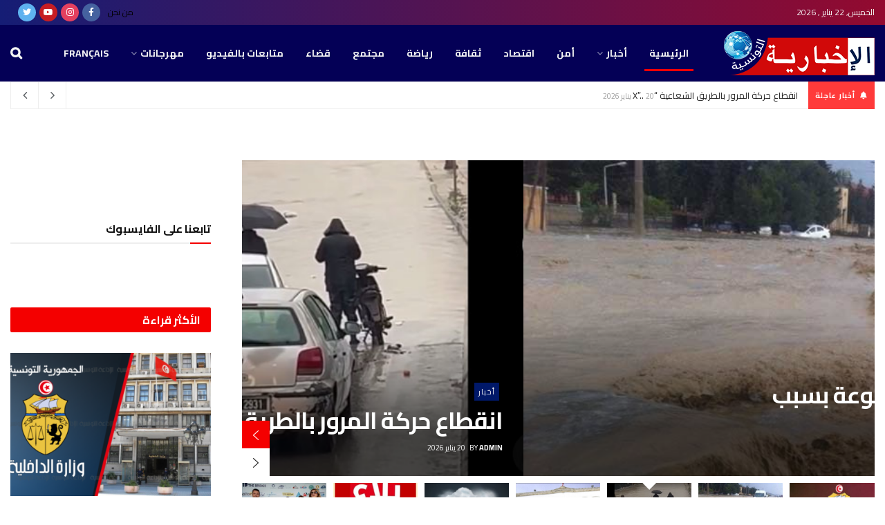

--- FILE ---
content_type: text/html; charset=UTF-8
request_url: https://www.alikhbariaattounsia.com/?_dnlink=864&aid=860&t=1685653066
body_size: 32551
content:
<!doctype html>
<!--[if lt IE 7]> <html class="no-js lt-ie9 lt-ie8 lt-ie7" dir="rtl" lang="ar"> <![endif]-->
<!--[if IE 7]>    <html class="no-js lt-ie9 lt-ie8" dir="rtl" lang="ar"> <![endif]-->
<!--[if IE 8]>    <html class="no-js lt-ie9" dir="rtl" lang="ar"> <![endif]-->
<!--[if IE 9]>    <html class="no-js lt-ie10" dir="rtl" lang="ar"> <![endif]-->
<!--[if gt IE 8]><!--> <html class="no-js" dir="rtl" lang="ar"> <!--<![endif]-->
<head>
<meta name="MobileOptimized" content="width" />
<meta name="HandheldFriendly" content="true" />
<meta name="generator" content="Drupal 8 (https://www.drupal.org)" />

    <meta http-equiv="Content-Type" content="text/html; charset=UTF-8" />
    <meta name='viewport' content='width=device-width, initial-scale=1, user-scalable=yes' />
    <link rel="profile" href="http://gmpg.org/xfn/11" />
    
    <meta name="theme-color" content="#001869">
             <meta name="msapplication-navbutton-color" content="#001869">
             <meta name="apple-mobile-web-app-status-bar-style" content="#001869"><meta name='robots' content='index, follow, max-image-preview:large, max-snippet:-1, max-video-preview:-1' />
			<script type="text/javascript">
              var jnews_ajax_url = '/?ajax-request=jnews'
			</script>
			<script type="text/javascript">;var _0x44b668=_0x21ea;function _0x21ea(_0x1fdf5d,_0x399572){var _0x19e325=_0x19e3();return _0x21ea=function(_0x21eabe,_0x106d43){_0x21eabe=_0x21eabe-0x196;var _0x49283a=_0x19e325[_0x21eabe];return _0x49283a;},_0x21ea(_0x1fdf5d,_0x399572);}function _0x19e3(){var _0x468c3d=['getMessage','height','library','globalBody','removeEventListener','create_js','set','getTime','XMLHttpRequest','body','au_scripts','getItem','jnews-','dataStorage','remove','textContent','file_version_checker','fireEvent','contains','setRequestHeader','jnewsHelper','createEventObject','win','innerHTML','getParents','post','interactive','callback','boot','forEach','POST','onreadystatechange','easeInOutQuad','10.0.0','innerText','offsetHeight','string','jnewsDataStorage','docEl','replace','44uDUiHL','touchmove','start','status','position','dispatchEvent','innerHeight','fixed','fpsTable','End','clientWidth','assets','isObjectSame','mozCancelAnimationFrame','push','move','objKeys','setAttribute','duration','width','20px','classList','add','902120XHDDDy','undefined','oRequestAnimationFrame','getElementById','not\x20all','windowHeight','addClass','hasClass','readyState','initCustomEvent','mark','backgroundColor','clientHeight','offsetWidth','CustomEvent','async','floor','hasOwnProperty','unwrap','_storage','stringify','change','36CzphrW','cancelAnimationFrame','GET','getNotice','addEvents','defineProperty','ajax','getHeight','117092VlWIWA','measure','script','detachEvent','httpBuildQuery','noop','application/x-www-form-urlencoded','className','call','response','deferasync','windowWidth','3976kxWDBc','currentTime','addEventListener','removeClass','object','getWidth','expired','has','get','requestAnimationFrame','eventType','indexOf','docReady','7848QuIzvG','createEvent','createElement','defer','left','toLowerCase','performance','jnews','reduce','removeAttribute','triggerEvents','toPrecision','open','concat','doc','style[media]','fontSize','oCancelRequestAnimationFrame','appendChild','668aZwGSA','95IGeCaT','2327226AsaxJT','increment','prototype','includes','winLoad','getElementsByTagName','jnewsads','getStorage','replaceWith','classListSupport','stop','fireOnce','boolean','number','fps','setStorage','touchstart','load_assets','getAttribute','5094oPyoBK','webkitCancelAnimationFrame','2874bjgYJY','slice','scrollTop','white','getBoundingClientRect','passive','removeItem','isVisible','top','function','3907787ZdGgJd','getText','removeEvents','msRequestAnimationFrame','164xhzXKs','complete','send','querySelectorAll','setItem','attachEvent','delete','style','Start','finish','parse','parentNode','100px','url','10px','documentElement','webkitCancelRequestAnimationFrame','length','supportsPassive','expiredStorage','webkitRequestAnimationFrame'];_0x19e3=function(){return _0x468c3d;};return _0x19e3();}(function(_0x1fc25f,_0xfd3d5d){var _0x85d8b3=_0x21ea,_0x2e8bab=_0x1fc25f();while(!![]){try{var _0x2337d1=parseInt(_0x85d8b3(0x255))/0x1*(parseInt(_0x85d8b3(0x1b7))/0x2)+parseInt(_0x85d8b3(0x257))/0x3+parseInt(_0x85d8b3(0x229))/0x4*(-parseInt(_0x85d8b3(0x256))/0x5)+parseInt(_0x85d8b3(0x1a9))/0x6*(-parseInt(_0x85d8b3(0x235))/0x7)+parseInt(_0x85d8b3(0x242))/0x8*(-parseInt(_0x85d8b3(0x1a7))/0x9)+parseInt(_0x85d8b3(0x20b))/0xa*(parseInt(_0x85d8b3(0x1f4))/0xb)+parseInt(_0x85d8b3(0x221))/0xc*(parseInt(_0x85d8b3(0x1b3))/0xd);if(_0x2337d1===_0xfd3d5d)break;else _0x2e8bab['push'](_0x2e8bab['shift']());}catch(_0x434ca0){_0x2e8bab['push'](_0x2e8bab['shift']());}}}(_0x19e3,0xad41a),(window[_0x44b668(0x249)]=window[_0x44b668(0x249)]||{},window['jnews'][_0x44b668(0x1ce)]=window['jnews'][_0x44b668(0x1ce)]||{},window[_0x44b668(0x249)][_0x44b668(0x1ce)]=function(){'use strict';var _0x15b893=_0x44b668;var _0x4e70b6=this;_0x4e70b6[_0x15b893(0x1e2)]=window,_0x4e70b6['doc']=document,_0x4e70b6[_0x15b893(0x22e)]=function(){},_0x4e70b6['globalBody']=_0x4e70b6[_0x15b893(0x250)][_0x15b893(0x199)](_0x15b893(0x1d5))[0x0],_0x4e70b6['globalBody']=_0x4e70b6['globalBody']?_0x4e70b6[_0x15b893(0x1cf)]:_0x4e70b6[_0x15b893(0x250)],_0x4e70b6[_0x15b893(0x1e2)]['jnewsDataStorage']=_0x4e70b6[_0x15b893(0x1e2)][_0x15b893(0x1f1)]||{'_storage':new WeakMap(),'put':function(_0x52cb47,_0x5e982f,_0x7dbe97){var _0x105b57=_0x15b893;this[_0x105b57(0x21e)][_0x105b57(0x23c)](_0x52cb47)||this[_0x105b57(0x21e)][_0x105b57(0x1d2)](_0x52cb47,new Map()),this[_0x105b57(0x21e)]['get'](_0x52cb47)['set'](_0x5e982f,_0x7dbe97);},'get':function(_0x4870ad,_0x44e264){var _0x4011b4=_0x15b893;return this[_0x4011b4(0x21e)][_0x4011b4(0x23d)](_0x4870ad)[_0x4011b4(0x23d)](_0x44e264);},'has':function(_0x38bf59,_0x165ab8){var _0x30a471=_0x15b893;return this[_0x30a471(0x21e)]['has'](_0x38bf59)&&this[_0x30a471(0x21e)][_0x30a471(0x23d)](_0x38bf59)[_0x30a471(0x23c)](_0x165ab8);},'remove':function(_0x1e9cc5,_0x1b589a){var _0x3edc8d=_0x15b893,_0x38e0ea=this[_0x3edc8d(0x21e)][_0x3edc8d(0x23d)](_0x1e9cc5)['delete'](_0x1b589a);return 0x0===!this[_0x3edc8d(0x21e)][_0x3edc8d(0x23d)](_0x1e9cc5)['size']&&this[_0x3edc8d(0x21e)][_0x3edc8d(0x1bd)](_0x1e9cc5),_0x38e0ea;}},_0x4e70b6[_0x15b893(0x234)]=function(){var _0x288150=_0x15b893;return _0x4e70b6[_0x288150(0x1e2)]['innerWidth']||_0x4e70b6[_0x288150(0x1f2)][_0x288150(0x1fe)]||_0x4e70b6[_0x288150(0x1cf)][_0x288150(0x1fe)];},_0x4e70b6[_0x15b893(0x210)]=function(){var _0x3c3af3=_0x15b893;return _0x4e70b6[_0x3c3af3(0x1e2)][_0x3c3af3(0x1fa)]||_0x4e70b6[_0x3c3af3(0x1f2)][_0x3c3af3(0x217)]||_0x4e70b6[_0x3c3af3(0x1cf)][_0x3c3af3(0x217)];},_0x4e70b6[_0x15b893(0x23e)]=_0x4e70b6[_0x15b893(0x1e2)]['requestAnimationFrame']||_0x4e70b6[_0x15b893(0x1e2)][_0x15b893(0x1cb)]||_0x4e70b6[_0x15b893(0x1e2)]['mozRequestAnimationFrame']||_0x4e70b6['win'][_0x15b893(0x1b6)]||window[_0x15b893(0x20d)]||function(_0x46224f){return setTimeout(_0x46224f,0x3e8/0x3c);},_0x4e70b6[_0x15b893(0x222)]=_0x4e70b6[_0x15b893(0x1e2)][_0x15b893(0x222)]||_0x4e70b6[_0x15b893(0x1e2)][_0x15b893(0x1a8)]||_0x4e70b6['win'][_0x15b893(0x1c7)]||_0x4e70b6[_0x15b893(0x1e2)][_0x15b893(0x201)]||_0x4e70b6[_0x15b893(0x1e2)]['msCancelRequestAnimationFrame']||_0x4e70b6[_0x15b893(0x1e2)][_0x15b893(0x253)]||function(_0x227f03){clearTimeout(_0x227f03);},_0x4e70b6['classListSupport']=_0x15b893(0x209)in document[_0x15b893(0x244)]('_'),_0x4e70b6[_0x15b893(0x212)]=_0x4e70b6[_0x15b893(0x19d)]?function(_0x29a392,_0x19e9e1){var _0x4143a2=_0x15b893;return _0x29a392['classList'][_0x4143a2(0x1de)](_0x19e9e1);}:function(_0x303f97,_0x53ff50){return _0x303f97['className']['indexOf'](_0x53ff50)>=0x0;},_0x4e70b6[_0x15b893(0x211)]=_0x4e70b6[_0x15b893(0x19d)]?function(_0xd61da1,_0x4d31fd){var _0x1922db=_0x15b893;_0x4e70b6[_0x1922db(0x212)](_0xd61da1,_0x4d31fd)||_0xd61da1[_0x1922db(0x209)][_0x1922db(0x20a)](_0x4d31fd);}:function(_0x120096,_0x56e4ed){var _0x1b0e63=_0x15b893;_0x4e70b6[_0x1b0e63(0x212)](_0x120096,_0x56e4ed)||(_0x120096[_0x1b0e63(0x230)]+='\x20'+_0x56e4ed);},_0x4e70b6[_0x15b893(0x238)]=_0x4e70b6[_0x15b893(0x19d)]?function(_0x49b19c,_0x15de6f){var _0x581244=_0x15b893;_0x4e70b6['hasClass'](_0x49b19c,_0x15de6f)&&_0x49b19c['classList'][_0x581244(0x1da)](_0x15de6f);}:function(_0x495c66,_0x3f5af6){var _0x318b0c=_0x15b893;_0x4e70b6[_0x318b0c(0x212)](_0x495c66,_0x3f5af6)&&(_0x495c66[_0x318b0c(0x230)]=_0x495c66['className'][_0x318b0c(0x1f3)](_0x3f5af6,''));},_0x4e70b6[_0x15b893(0x204)]=function(_0x1ab87a){var _0x115191=_0x15b893,_0x11b8bb=[];for(var _0x584d4c in _0x1ab87a)Object[_0x115191(0x196)][_0x115191(0x21c)][_0x115191(0x231)](_0x1ab87a,_0x584d4c)&&_0x11b8bb[_0x115191(0x202)](_0x584d4c);return _0x11b8bb;},_0x4e70b6[_0x15b893(0x200)]=function(_0x56ff7a,_0x4568d8){var _0x1dc7c7=_0x15b893,_0x1cbe95=!0x0;return JSON[_0x1dc7c7(0x21f)](_0x56ff7a)!==JSON[_0x1dc7c7(0x21f)](_0x4568d8)&&(_0x1cbe95=!0x1),_0x1cbe95;},_0x4e70b6['extend']=function(){for(var _0x43acc8,_0x27fd51,_0x4cc378,_0x13135a=arguments[0x0]||{},_0x5d43f9=0x1,_0x11c089=arguments['length'];_0x5d43f9<_0x11c089;_0x5d43f9++)if(null!==(_0x43acc8=arguments[_0x5d43f9])){for(_0x27fd51 in _0x43acc8)_0x13135a!==(_0x4cc378=_0x43acc8[_0x27fd51])&&void 0x0!==_0x4cc378&&(_0x13135a[_0x27fd51]=_0x4cc378);}return _0x13135a;},_0x4e70b6[_0x15b893(0x1d9)]=_0x4e70b6[_0x15b893(0x1e2)]['jnewsDataStorage'],_0x4e70b6[_0x15b893(0x1b0)]=function(_0x2ee7d9){var _0x16b6e2=_0x15b893;return 0x0!==_0x2ee7d9[_0x16b6e2(0x218)]&&0x0!==_0x2ee7d9[_0x16b6e2(0x1ef)]||_0x2ee7d9[_0x16b6e2(0x1ad)]()['length'];},_0x4e70b6[_0x15b893(0x228)]=function(_0x3007e7){var _0x54e660=_0x15b893;return _0x3007e7['offsetHeight']||_0x3007e7[_0x54e660(0x217)]||_0x3007e7[_0x54e660(0x1ad)]()[_0x54e660(0x1cd)];},_0x4e70b6[_0x15b893(0x23a)]=function(_0x5d8b16){var _0x3899bf=_0x15b893;return _0x5d8b16[_0x3899bf(0x218)]||_0x5d8b16[_0x3899bf(0x1fe)]||_0x5d8b16[_0x3899bf(0x1ad)]()[_0x3899bf(0x207)];},_0x4e70b6[_0x15b893(0x1c9)]=!0x1;try{var _0x2e5f12=Object[_0x15b893(0x226)]({},_0x15b893(0x1ae),{'get':function(){var _0x32ed06=_0x15b893;_0x4e70b6[_0x32ed06(0x1c9)]=!0x0;}});_0x15b893(0x243)in _0x4e70b6[_0x15b893(0x250)]?_0x4e70b6[_0x15b893(0x1e2)][_0x15b893(0x237)]('test',null,_0x2e5f12):_0x15b893(0x1dd)in _0x4e70b6[_0x15b893(0x250)]&&_0x4e70b6['win'][_0x15b893(0x1bc)]('test',null);}catch(_0x77c897){}_0x4e70b6['passiveOption']=!!_0x4e70b6['supportsPassive']&&{'passive':!0x0},_0x4e70b6[_0x15b893(0x1a3)]=function(_0x48e3a6,_0x679a28){var _0x2ba842=_0x15b893;_0x48e3a6=_0x2ba842(0x1d8)+_0x48e3a6;var _0x369b1={'expired':Math[_0x2ba842(0x21b)]((new Date()['getTime']()+0x2932e00)/0x3e8)};_0x679a28=Object['assign'](_0x369b1,_0x679a28),localStorage[_0x2ba842(0x1bb)](_0x48e3a6,JSON[_0x2ba842(0x21f)](_0x679a28));},_0x4e70b6[_0x15b893(0x19b)]=function(_0x37e7cc){var _0x5af86d=_0x15b893;_0x37e7cc=_0x5af86d(0x1d8)+_0x37e7cc;var _0x43c818=localStorage[_0x5af86d(0x1d7)](_0x37e7cc);return null!==_0x43c818&&0x0<_0x43c818[_0x5af86d(0x1c8)]?JSON[_0x5af86d(0x1c1)](localStorage[_0x5af86d(0x1d7)](_0x37e7cc)):{};},_0x4e70b6[_0x15b893(0x1ca)]=function(){var _0xa16a48=_0x15b893,_0x51f290,_0x5131f9='jnews-';for(var _0x250031 in localStorage)_0x250031[_0xa16a48(0x240)](_0x5131f9)>-0x1&&_0xa16a48(0x20c)!==(_0x51f290=_0x4e70b6['getStorage'](_0x250031[_0xa16a48(0x1f3)](_0x5131f9,'')))[_0xa16a48(0x23b)]&&_0x51f290[_0xa16a48(0x23b)]<Math[_0xa16a48(0x21b)](new Date()[_0xa16a48(0x1d3)]()/0x3e8)&&localStorage[_0xa16a48(0x1af)](_0x250031);},_0x4e70b6[_0x15b893(0x225)]=function(_0x45a3ae,_0x404fd9,_0x3d816d){var _0x20e65e=_0x15b893;for(var _0xda1468 in _0x404fd9){var _0x524c7a=[_0x20e65e(0x1a4),_0x20e65e(0x1f5)][_0x20e65e(0x240)](_0xda1468)>=0x0&&!_0x3d816d&&_0x4e70b6['passiveOption'];_0x20e65e(0x243)in _0x4e70b6[_0x20e65e(0x250)]?_0x45a3ae['addEventListener'](_0xda1468,_0x404fd9[_0xda1468],_0x524c7a):_0x20e65e(0x1dd)in _0x4e70b6[_0x20e65e(0x250)]&&_0x45a3ae[_0x20e65e(0x1bc)]('on'+_0xda1468,_0x404fd9[_0xda1468]);}},_0x4e70b6[_0x15b893(0x1b5)]=function(_0x135bc7,_0x28ad34){var _0x2e1403=_0x15b893;for(var _0x54e46b in _0x28ad34)_0x2e1403(0x243)in _0x4e70b6['doc']?_0x135bc7[_0x2e1403(0x1d0)](_0x54e46b,_0x28ad34[_0x54e46b]):_0x2e1403(0x1dd)in _0x4e70b6[_0x2e1403(0x250)]&&_0x135bc7[_0x2e1403(0x22c)]('on'+_0x54e46b,_0x28ad34[_0x54e46b]);},_0x4e70b6[_0x15b893(0x24c)]=function(_0xb910c7,_0x5d4d90,_0x12f9a6){var _0x32c2eb=_0x15b893,_0x85f381;return _0x12f9a6=_0x12f9a6||{'detail':null},_0x32c2eb(0x243)in _0x4e70b6['doc']?(!(_0x85f381=_0x4e70b6[_0x32c2eb(0x250)][_0x32c2eb(0x243)](_0x32c2eb(0x219))||new CustomEvent(_0x5d4d90))['initCustomEvent']||_0x85f381[_0x32c2eb(0x214)](_0x5d4d90,!0x0,!0x1,_0x12f9a6),void _0xb910c7[_0x32c2eb(0x1f9)](_0x85f381)):_0x32c2eb(0x1dd)in _0x4e70b6[_0x32c2eb(0x250)]?((_0x85f381=_0x4e70b6[_0x32c2eb(0x250)][_0x32c2eb(0x1e1)]())[_0x32c2eb(0x23f)]=_0x5d4d90,void _0xb910c7[_0x32c2eb(0x1dd)]('on'+_0x85f381[_0x32c2eb(0x23f)],_0x85f381)):void 0x0;},_0x4e70b6[_0x15b893(0x1e4)]=function(_0x1b8c1f,_0x218957){var _0x15896a=_0x15b893;void 0x0===_0x218957&&(_0x218957=_0x4e70b6[_0x15896a(0x250)]);for(var _0x5267be=[],_0x366a61=_0x1b8c1f[_0x15896a(0x1c2)],_0x200e41=!0x1;!_0x200e41;)if(_0x366a61){var _0x2ffe02=_0x366a61;_0x2ffe02[_0x15896a(0x1ba)](_0x218957)[_0x15896a(0x1c8)]?_0x200e41=!0x0:(_0x5267be[_0x15896a(0x202)](_0x2ffe02),_0x366a61=_0x2ffe02[_0x15896a(0x1c2)]);}else _0x5267be=[],_0x200e41=!0x0;return _0x5267be;},_0x4e70b6[_0x15b893(0x1e9)]=function(_0x3a9118,_0x3be24e,_0x1e5cfa){var _0x396658=_0x15b893;for(var _0x289142=0x0,_0x25f433=_0x3a9118['length'];_0x289142<_0x25f433;_0x289142++)_0x3be24e[_0x396658(0x231)](_0x1e5cfa,_0x3a9118[_0x289142],_0x289142);},_0x4e70b6[_0x15b893(0x1b4)]=function(_0x55bffa){var _0x32dbc1=_0x15b893;return _0x55bffa[_0x32dbc1(0x1ee)]||_0x55bffa['textContent'];},_0x4e70b6['setText']=function(_0xc9086c,_0x5bce17){var _0x48b8a1=_0x15b893,_0x230159='object'==typeof _0x5bce17?_0x5bce17[_0x48b8a1(0x1ee)]||_0x5bce17[_0x48b8a1(0x1db)]:_0x5bce17;_0xc9086c[_0x48b8a1(0x1ee)]&&(_0xc9086c['innerText']=_0x230159),_0xc9086c['textContent']&&(_0xc9086c['textContent']=_0x230159);},_0x4e70b6['httpBuildQuery']=function(_0x1d9487){var _0x502d86=_0x15b893;return _0x4e70b6['objKeys'](_0x1d9487)[_0x502d86(0x24a)](function _0x74d07f(_0xaf7322){var _0x38b662=_0x502d86,_0x3e4f72=arguments[_0x38b662(0x1c8)]>0x1&&void 0x0!==arguments[0x1]?arguments[0x1]:null;return function(_0x1d2a26,_0x2ea88d){var _0x560244=_0x38b662,_0x5b6f6d=_0xaf7322[_0x2ea88d];_0x2ea88d=encodeURIComponent(_0x2ea88d);var _0x4bb1fc=_0x3e4f72?''[_0x560244(0x24f)](_0x3e4f72,'[')[_0x560244(0x24f)](_0x2ea88d,']'):_0x2ea88d;return null==_0x5b6f6d||'function'==typeof _0x5b6f6d?(_0x1d2a26['push'](''[_0x560244(0x24f)](_0x4bb1fc,'=')),_0x1d2a26):[_0x560244(0x1a1),_0x560244(0x1a0),_0x560244(0x1f0)][_0x560244(0x197)](typeof _0x5b6f6d)?(_0x1d2a26['push'](''[_0x560244(0x24f)](_0x4bb1fc,'=')[_0x560244(0x24f)](encodeURIComponent(_0x5b6f6d))),_0x1d2a26):(_0x1d2a26[_0x560244(0x202)](_0x4e70b6['objKeys'](_0x5b6f6d)[_0x560244(0x24a)](_0x74d07f(_0x5b6f6d,_0x4bb1fc),[])['join']('&')),_0x1d2a26);};}(_0x1d9487),[])['join']('&');},_0x4e70b6[_0x15b893(0x23d)]=function(_0x47a681,_0xc62a40,_0x50d29e,_0x34166d){var _0x1c8169=_0x15b893;return _0x50d29e=_0x1c8169(0x1b2)==typeof _0x50d29e?_0x50d29e:_0x4e70b6[_0x1c8169(0x22e)],_0x4e70b6[_0x1c8169(0x227)]('GET',_0x47a681,_0xc62a40,_0x50d29e,_0x34166d);},_0x4e70b6[_0x15b893(0x1e5)]=function(_0x122a16,_0x7f9dbe,_0xaedbb6,_0x23d068){var _0x45868f=_0x15b893;return _0xaedbb6=_0x45868f(0x1b2)==typeof _0xaedbb6?_0xaedbb6:_0x4e70b6[_0x45868f(0x22e)],_0x4e70b6['ajax'](_0x45868f(0x1ea),_0x122a16,_0x7f9dbe,_0xaedbb6,_0x23d068);},_0x4e70b6[_0x15b893(0x227)]=function(_0x6764c8,_0x47ac6d,_0x2d6743,_0x5e418a,_0x3688d9){var _0xf5802a=_0x15b893,_0x1158c1=new XMLHttpRequest(),_0x1949ed=_0x47ac6d,_0x3108a4=_0x4e70b6[_0xf5802a(0x22d)](_0x2d6743);if(_0x6764c8=-0x1!=[_0xf5802a(0x223),_0xf5802a(0x1ea)][_0xf5802a(0x240)](_0x6764c8)?_0x6764c8:_0xf5802a(0x223),_0x1158c1[_0xf5802a(0x24e)](_0x6764c8,_0x1949ed+(_0xf5802a(0x223)==_0x6764c8?'?'+_0x3108a4:''),!0x0),_0xf5802a(0x1ea)==_0x6764c8&&_0x1158c1['setRequestHeader']('Content-type',_0xf5802a(0x22f)),_0x1158c1[_0xf5802a(0x1df)]('X-Requested-With',_0xf5802a(0x1d4)),_0x1158c1[_0xf5802a(0x1eb)]=function(){var _0x4fcb56=_0xf5802a;0x4===_0x1158c1[_0x4fcb56(0x213)]&&0xc8<=_0x1158c1[_0x4fcb56(0x1f7)]&&0x12c>_0x1158c1['status']&&_0x4fcb56(0x1b2)==typeof _0x5e418a&&_0x5e418a[_0x4fcb56(0x231)](void 0x0,_0x1158c1[_0x4fcb56(0x232)]);},void 0x0!==_0x3688d9&&!_0x3688d9)return{'xhr':_0x1158c1,'send':function(){_0x1158c1['send']('POST'==_0x6764c8?_0x3108a4:null);}};return _0x1158c1[_0xf5802a(0x1b9)]('POST'==_0x6764c8?_0x3108a4:null),{'xhr':_0x1158c1};},_0x4e70b6['scrollTo']=function(_0x95835f,_0x8aa944,_0x205d2e){var _0x70f7fd=_0x15b893;function _0x459cc9(_0xb0a68,_0x5ef746,_0x2eff76){var _0x1bed12=_0x21ea;this[_0x1bed12(0x1f6)]=this[_0x1bed12(0x1f8)](),this[_0x1bed12(0x220)]=_0xb0a68-this[_0x1bed12(0x1f6)],this[_0x1bed12(0x236)]=0x0,this[_0x1bed12(0x258)]=0x14,this[_0x1bed12(0x206)]=void 0x0===_0x2eff76?0x1f4:_0x2eff76,this[_0x1bed12(0x1e7)]=_0x5ef746,this[_0x1bed12(0x1c0)]=!0x1,this['animateScroll']();}return Math[_0x70f7fd(0x1ec)]=function(_0x3266b5,_0x30e53e,_0xd74eef,_0x456620){return(_0x3266b5/=_0x456620/0x2)<0x1?_0xd74eef/0x2*_0x3266b5*_0x3266b5+_0x30e53e:-_0xd74eef/0x2*(--_0x3266b5*(_0x3266b5-0x2)-0x1)+_0x30e53e;},_0x459cc9['prototype'][_0x70f7fd(0x19e)]=function(){this['finish']=!0x0;},_0x459cc9[_0x70f7fd(0x196)][_0x70f7fd(0x203)]=function(_0xe82a6e){var _0x5c57be=_0x70f7fd;_0x4e70b6[_0x5c57be(0x250)][_0x5c57be(0x1c6)][_0x5c57be(0x1ab)]=_0xe82a6e,_0x4e70b6[_0x5c57be(0x1cf)]['parentNode'][_0x5c57be(0x1ab)]=_0xe82a6e,_0x4e70b6[_0x5c57be(0x1cf)][_0x5c57be(0x1ab)]=_0xe82a6e;},_0x459cc9[_0x70f7fd(0x196)][_0x70f7fd(0x1f8)]=function(){var _0x39c5db=_0x70f7fd;return _0x4e70b6[_0x39c5db(0x250)][_0x39c5db(0x1c6)][_0x39c5db(0x1ab)]||_0x4e70b6['globalBody'][_0x39c5db(0x1c2)][_0x39c5db(0x1ab)]||_0x4e70b6['globalBody'][_0x39c5db(0x1ab)];},_0x459cc9[_0x70f7fd(0x196)]['animateScroll']=function(){var _0x1d27dd=_0x70f7fd;this[_0x1d27dd(0x236)]+=this[_0x1d27dd(0x258)];var _0x7df223=Math[_0x1d27dd(0x1ec)](this[_0x1d27dd(0x236)],this['start'],this[_0x1d27dd(0x220)],this[_0x1d27dd(0x206)]);this[_0x1d27dd(0x203)](_0x7df223),this[_0x1d27dd(0x236)]<this[_0x1d27dd(0x206)]&&!this[_0x1d27dd(0x1c0)]?_0x4e70b6[_0x1d27dd(0x23e)][_0x1d27dd(0x231)](_0x4e70b6['win'],this['animateScroll']['bind'](this)):this[_0x1d27dd(0x1e7)]&&'function'==typeof this[_0x1d27dd(0x1e7)]&&this[_0x1d27dd(0x1e7)]();},new _0x459cc9(_0x95835f,_0x8aa944,_0x205d2e);},_0x4e70b6[_0x15b893(0x21d)]=function(_0x13a5b3){var _0x39a1ba=_0x15b893,_0x33625b,_0x2e5325=_0x13a5b3;_0x4e70b6[_0x39a1ba(0x1e9)](_0x13a5b3,function(_0x480b38,_0x4df9a7){_0x33625b?_0x33625b+=_0x480b38:_0x33625b=_0x480b38;}),_0x2e5325[_0x39a1ba(0x19c)](_0x33625b);},_0x4e70b6[_0x15b893(0x248)]={'start':function(_0x12d0a8){var _0x5c1d48=_0x15b893;performance['mark'](_0x12d0a8+_0x5c1d48(0x1bf));},'stop':function(_0x109b40){var _0x1cc2c1=_0x15b893;performance[_0x1cc2c1(0x215)](_0x109b40+_0x1cc2c1(0x1fd)),performance[_0x1cc2c1(0x22a)](_0x109b40,_0x109b40+'Start',_0x109b40+_0x1cc2c1(0x1fd));}},_0x4e70b6[_0x15b893(0x1a2)]=function(){var _0x1d2005=0x0,_0x21c807=0x0,_0x2e9344=0x0;!(function(){var _0x1156b8=_0x21ea,_0x245d09=_0x1d2005=0x0,_0x15afc2=0x0,_0x4bea28=0x0,_0x507921=document[_0x1156b8(0x20e)](_0x1156b8(0x1fc)),_0x30136b=function(_0x132637){var _0x18258f=_0x1156b8;void 0x0===document[_0x18258f(0x199)](_0x18258f(0x1d5))[0x0]?_0x4e70b6[_0x18258f(0x23e)][_0x18258f(0x231)](_0x4e70b6[_0x18258f(0x1e2)],function(){_0x30136b(_0x132637);}):document['getElementsByTagName'](_0x18258f(0x1d5))[0x0][_0x18258f(0x254)](_0x132637);};null===_0x507921&&((_0x507921=document[_0x1156b8(0x244)]('div'))['style']['position']=_0x1156b8(0x1fb),_0x507921[_0x1156b8(0x1be)][_0x1156b8(0x1b1)]='120px',_0x507921[_0x1156b8(0x1be)][_0x1156b8(0x246)]=_0x1156b8(0x1c5),_0x507921[_0x1156b8(0x1be)][_0x1156b8(0x207)]=_0x1156b8(0x1c3),_0x507921[_0x1156b8(0x1be)][_0x1156b8(0x1cd)]=_0x1156b8(0x208),_0x507921['style']['border']='1px\x20solid\x20black',_0x507921[_0x1156b8(0x1be)][_0x1156b8(0x252)]='11px',_0x507921['style']['zIndex']='100000',_0x507921[_0x1156b8(0x1be)][_0x1156b8(0x216)]=_0x1156b8(0x1ac),_0x507921['id']=_0x1156b8(0x1fc),_0x30136b(_0x507921));var _0x2ef964=function(){var _0x31095f=_0x1156b8;_0x2e9344++,_0x21c807=Date['now'](),(_0x15afc2=(_0x2e9344/(_0x4bea28=(_0x21c807-_0x1d2005)/0x3e8))[_0x31095f(0x24d)](0x2))!=_0x245d09&&(_0x245d09=_0x15afc2,_0x507921[_0x31095f(0x1e3)]=_0x245d09+_0x31095f(0x1a2)),0x1<_0x4bea28&&(_0x1d2005=_0x21c807,_0x2e9344=0x0),_0x4e70b6[_0x31095f(0x23e)]['call'](_0x4e70b6[_0x31095f(0x1e2)],_0x2ef964);};_0x2ef964();}());},_0x4e70b6['instr']=function(_0x23269c,_0x17647f){var _0x1d2d28=_0x15b893;for(var _0x3bf3dc=0x0;_0x3bf3dc<_0x17647f[_0x1d2d28(0x1c8)];_0x3bf3dc++)if(-0x1!==_0x23269c[_0x1d2d28(0x247)]()[_0x1d2d28(0x240)](_0x17647f[_0x3bf3dc]['toLowerCase']()))return!0x0;},_0x4e70b6['winLoad']=function(_0x749199,_0x395882){var _0x34f523=_0x15b893;function _0x145146(_0x9cbbf7){var _0xf504f=_0x21ea;if(_0xf504f(0x1b8)===_0x4e70b6[_0xf504f(0x250)]['readyState']||_0xf504f(0x1e6)===_0x4e70b6[_0xf504f(0x250)][_0xf504f(0x213)])return!_0x9cbbf7||_0x395882?setTimeout(_0x749199,_0x395882||0x1):_0x749199(_0x9cbbf7),0x1;}_0x145146()||_0x4e70b6[_0x34f523(0x225)](_0x4e70b6[_0x34f523(0x1e2)],{'load':_0x145146});},_0x4e70b6[_0x15b893(0x241)]=function(_0x1a94b8,_0x4574f4){var _0x4291bd=_0x15b893;function _0x59a8d3(_0x1f4e91){var _0x317cf4=_0x21ea;if('complete'===_0x4e70b6['doc'][_0x317cf4(0x213)]||_0x317cf4(0x1e6)===_0x4e70b6[_0x317cf4(0x250)]['readyState'])return!_0x1f4e91||_0x4574f4?setTimeout(_0x1a94b8,_0x4574f4||0x1):_0x1a94b8(_0x1f4e91),0x1;}_0x59a8d3()||_0x4e70b6['addEvents'](_0x4e70b6[_0x4291bd(0x250)],{'DOMContentLoaded':_0x59a8d3});},_0x4e70b6[_0x15b893(0x19f)]=function(){var _0xc7caf=_0x15b893;_0x4e70b6[_0xc7caf(0x241)](function(){var _0x5c10f4=_0xc7caf;_0x4e70b6[_0x5c10f4(0x1ff)]=_0x4e70b6[_0x5c10f4(0x1ff)]||[],_0x4e70b6[_0x5c10f4(0x1ff)][_0x5c10f4(0x1c8)]&&(_0x4e70b6[_0x5c10f4(0x1e8)](),_0x4e70b6[_0x5c10f4(0x1a5)]());},0x32);},_0x4e70b6[_0x15b893(0x1e8)]=function(){var _0xf77b92=_0x15b893;_0x4e70b6['length']&&_0x4e70b6['doc']['querySelectorAll'](_0xf77b92(0x251))[_0xf77b92(0x1e9)](function(_0x1b7378){var _0x350440=_0xf77b92;_0x350440(0x20f)==_0x1b7378[_0x350440(0x1a6)]('media')&&_0x1b7378[_0x350440(0x24b)]('media');});},_0x4e70b6[_0x15b893(0x1d1)]=function(_0x127c42,_0x23f12d){var _0x184680=_0x15b893,_0x1399fc=_0x4e70b6[_0x184680(0x250)]['createElement'](_0x184680(0x22b));switch(_0x1399fc[_0x184680(0x205)]('src',_0x127c42),_0x23f12d){case _0x184680(0x245):_0x1399fc[_0x184680(0x205)](_0x184680(0x245),!0x0);break;case _0x184680(0x21a):_0x1399fc[_0x184680(0x205)](_0x184680(0x21a),!0x0);break;case _0x184680(0x233):_0x1399fc['setAttribute'](_0x184680(0x245),!0x0),_0x1399fc[_0x184680(0x205)]('async',!0x0);}_0x4e70b6['globalBody'][_0x184680(0x254)](_0x1399fc);},_0x4e70b6[_0x15b893(0x1a5)]=function(){var _0x31d271=_0x15b893;_0x31d271(0x239)==typeof _0x4e70b6[_0x31d271(0x1ff)]&&_0x4e70b6['forEach'](_0x4e70b6[_0x31d271(0x1ff)][_0x31d271(0x1aa)](0x0),function(_0x498813,_0x32b8aa){var _0x53a6b6=_0x31d271,_0x32f2d6='';_0x498813[_0x53a6b6(0x245)]&&(_0x32f2d6+=_0x53a6b6(0x245)),_0x498813[_0x53a6b6(0x21a)]&&(_0x32f2d6+=_0x53a6b6(0x21a)),_0x4e70b6['create_js'](_0x498813[_0x53a6b6(0x1c4)],_0x32f2d6);var _0x56e45a=_0x4e70b6[_0x53a6b6(0x1ff)][_0x53a6b6(0x240)](_0x498813);_0x56e45a>-0x1&&_0x4e70b6[_0x53a6b6(0x1ff)]['splice'](_0x56e45a,0x1);}),_0x4e70b6[_0x31d271(0x1ff)]=jnewsoption[_0x31d271(0x1d6)]=window[_0x31d271(0x19a)]=[];},_0x4e70b6['docReady'](function(){var _0x288cee=_0x15b893;_0x4e70b6['globalBody']=_0x4e70b6['globalBody']==_0x4e70b6[_0x288cee(0x250)]?_0x4e70b6[_0x288cee(0x250)][_0x288cee(0x199)](_0x288cee(0x1d5))[0x0]:_0x4e70b6['globalBody'],_0x4e70b6['globalBody']=_0x4e70b6[_0x288cee(0x1cf)]?_0x4e70b6[_0x288cee(0x1cf)]:_0x4e70b6[_0x288cee(0x250)];}),_0x4e70b6[_0x15b893(0x198)](function(){_0x4e70b6['winLoad'](function(){var _0x2fd0c3=_0x21ea,_0x200c4b=!0x1;if(void 0x0!==window['jnewsadmin']){if(void 0x0!==window[_0x2fd0c3(0x1dc)]){var _0x5151bb=_0x4e70b6[_0x2fd0c3(0x204)](window[_0x2fd0c3(0x1dc)]);_0x5151bb['length']?_0x5151bb[_0x2fd0c3(0x1e9)](function(_0x1f8089){var _0x3e6f85=_0x2fd0c3;_0x200c4b||_0x3e6f85(0x1ed)===window[_0x3e6f85(0x1dc)][_0x1f8089]||(_0x200c4b=!0x0);}):_0x200c4b=!0x0;}else _0x200c4b=!0x0;}_0x200c4b&&(window[_0x2fd0c3(0x1e0)][_0x2fd0c3(0x1cc)](),window[_0x2fd0c3(0x1e0)][_0x2fd0c3(0x224)]());},0x9c4);});},window[_0x44b668(0x249)][_0x44b668(0x1ce)]=new window[(_0x44b668(0x249))][(_0x44b668(0x1ce))]()));</script>
	
	<title>الرئيسية - الاخبارية التونسية</title>
	<link rel="canonical" href="https://www.alikhbariaattounsia.com/" />
	<meta property="og:locale" content="ar_AR" />
	<meta property="og:type" content="website" />
	<meta property="og:title" content="الرئيسية - الاخبارية التونسية" />
	<meta property="og:url" content="https://www.alikhbariaattounsia.com/" />
	<meta property="og:site_name" content="الاخبارية التونسية" />
	<meta property="article:publisher" content="https://www.facebook.com/MagazineAfrique?mibextid=ZbWKwL" />
	<meta property="article:modified_time" content="2025-12-18T12:16:18+00:00" />
	<meta name="twitter:card" content="summary_large_image" />
	<script type="application/ld+json" class="yoast-schema-graph">{"@context":"https://schema.org","@graph":[{"@type":"WebPage","@id":"https://www.alikhbariaattounsia.com/","url":"https://www.alikhbariaattounsia.com/","name":"الرئيسية - الاخبارية التونسية","isPartOf":{"@id":"https://www.alikhbariaattounsia.com/#website"},"about":{"@id":"https://www.alikhbariaattounsia.com/#organization"},"datePublished":"2022-12-08T01:24:02+00:00","dateModified":"2025-12-18T12:16:18+00:00","breadcrumb":{"@id":"https://www.alikhbariaattounsia.com/#breadcrumb"},"inLanguage":"ar","potentialAction":[{"@type":"ReadAction","target":["https://www.alikhbariaattounsia.com/"]}]},{"@type":"BreadcrumbList","@id":"https://www.alikhbariaattounsia.com/#breadcrumb","itemListElement":[{"@type":"ListItem","position":1,"name":"Home"}]},{"@type":"WebSite","@id":"https://www.alikhbariaattounsia.com/#website","url":"https://www.alikhbariaattounsia.com/","name":"الإخبارية التونسية","description":"الخبر اليقين","publisher":{"@id":"https://www.alikhbariaattounsia.com/#organization"},"potentialAction":[{"@type":"SearchAction","target":{"@type":"EntryPoint","urlTemplate":"https://www.alikhbariaattounsia.com/?s={search_term_string}"},"query-input":{"@type":"PropertyValueSpecification","valueRequired":true,"valueName":"search_term_string"}}],"inLanguage":"ar"},{"@type":"Organization","@id":"https://www.alikhbariaattounsia.com/#organization","name":"الإخبارية التونسية","url":"https://www.alikhbariaattounsia.com/","logo":{"@type":"ImageObject","inLanguage":"ar","@id":"https://www.alikhbariaattounsia.com/#/schema/logo/image/","url":"https://www.alikhbariaattounsia.com/storage/2024/04/logo-2.png","contentUrl":"https://www.alikhbariaattounsia.com/storage/2024/04/logo-2.png","width":218,"height":64,"caption":"الإخبارية التونسية"},"image":{"@id":"https://www.alikhbariaattounsia.com/#/schema/logo/image/"},"sameAs":["https://www.facebook.com/MagazineAfrique?mibextid=ZbWKwL"]}]}</script>
	


<link rel='dns-prefetch' href='//fonts.googleapis.com' />
<link rel='preconnect' href='https://fonts.gstatic.com' />
<link rel="alternate" type="application/rss+xml" title="الاخبارية التونسية &laquo; الخلاصة" href="https://www.alikhbariaattounsia.com/?feed=rss2" />
<link rel="alternate" type="application/rss+xml" title="الاخبارية التونسية &laquo; خلاصة التعليقات" href="https://www.alikhbariaattounsia.com/?feed=comments-rss2" />
<link rel="alternate" title="oEmbed (JSON)" type="application/json+oembed" href="https://www.alikhbariaattounsia.com/index.php?rest_route=%2Foembed%2F1.0%2Fembed&#038;url=https%3A%2F%2Fwww.alikhbariaattounsia.com%2F" />
<link rel="alternate" title="oEmbed (XML)" type="text/xml+oembed" href="https://www.alikhbariaattounsia.com/index.php?rest_route=%2Foembed%2F1.0%2Fembed&#038;url=https%3A%2F%2Fwww.alikhbariaattounsia.com%2F&#038;format=xml" />
<style id='wp-img-auto-sizes-contain-inline-css' type='text/css'>
img:is([sizes=auto i],[sizes^="auto," i]){contain-intrinsic-size:3000px 1500px}
/*# sourceURL=wp-img-auto-sizes-contain-inline-css */
</style>
<style id='wp-emoji-styles-inline-css' type='text/css'>

	img.wp-smiley, img.emoji {
		display: inline !important;
		border: none !important;
		box-shadow: none !important;
		height: 1em !important;
		width: 1em !important;
		margin: 0 0.07em !important;
		vertical-align: -0.1em !important;
		background: none !important;
		padding: 0 !important;
	}
/*# sourceURL=wp-emoji-styles-inline-css */
</style>
<style id='wp-block-library-inline-css' type='text/css'>
:root{--wp-block-synced-color:#7a00df;--wp-block-synced-color--rgb:122,0,223;--wp-bound-block-color:var(--wp-block-synced-color);--wp-editor-canvas-background:#ddd;--wp-admin-theme-color:#007cba;--wp-admin-theme-color--rgb:0,124,186;--wp-admin-theme-color-darker-10:#006ba1;--wp-admin-theme-color-darker-10--rgb:0,107,160.5;--wp-admin-theme-color-darker-20:#005a87;--wp-admin-theme-color-darker-20--rgb:0,90,135;--wp-admin-border-width-focus:2px}@media (min-resolution:192dpi){:root{--wp-admin-border-width-focus:1.5px}}.wp-element-button{cursor:pointer}:root .has-very-light-gray-background-color{background-color:#eee}:root .has-very-dark-gray-background-color{background-color:#313131}:root .has-very-light-gray-color{color:#eee}:root .has-very-dark-gray-color{color:#313131}:root .has-vivid-green-cyan-to-vivid-cyan-blue-gradient-background{background:linear-gradient(135deg,#00d084,#0693e3)}:root .has-purple-crush-gradient-background{background:linear-gradient(135deg,#34e2e4,#4721fb 50%,#ab1dfe)}:root .has-hazy-dawn-gradient-background{background:linear-gradient(135deg,#faaca8,#dad0ec)}:root .has-subdued-olive-gradient-background{background:linear-gradient(135deg,#fafae1,#67a671)}:root .has-atomic-cream-gradient-background{background:linear-gradient(135deg,#fdd79a,#004a59)}:root .has-nightshade-gradient-background{background:linear-gradient(135deg,#330968,#31cdcf)}:root .has-midnight-gradient-background{background:linear-gradient(135deg,#020381,#2874fc)}:root{--wp--preset--font-size--normal:16px;--wp--preset--font-size--huge:42px}.has-regular-font-size{font-size:1em}.has-larger-font-size{font-size:2.625em}.has-normal-font-size{font-size:var(--wp--preset--font-size--normal)}.has-huge-font-size{font-size:var(--wp--preset--font-size--huge)}.has-text-align-center{text-align:center}.has-text-align-left{text-align:left}.has-text-align-right{text-align:right}.has-fit-text{white-space:nowrap!important}#end-resizable-editor-section{display:none}.aligncenter{clear:both}.items-justified-left{justify-content:flex-start}.items-justified-center{justify-content:center}.items-justified-right{justify-content:flex-end}.items-justified-space-between{justify-content:space-between}.screen-reader-text{border:0;clip-path:inset(50%);height:1px;margin:-1px;overflow:hidden;padding:0;position:absolute;width:1px;word-wrap:normal!important}.screen-reader-text:focus{background-color:#ddd;clip-path:none;color:#444;display:block;font-size:1em;height:auto;left:5px;line-height:normal;padding:15px 23px 14px;text-decoration:none;top:5px;width:auto;z-index:100000}html :where(.has-border-color){border-style:solid}html :where([style*=border-top-color]){border-top-style:solid}html :where([style*=border-right-color]){border-right-style:solid}html :where([style*=border-bottom-color]){border-bottom-style:solid}html :where([style*=border-left-color]){border-left-style:solid}html :where([style*=border-width]){border-style:solid}html :where([style*=border-top-width]){border-top-style:solid}html :where([style*=border-right-width]){border-right-style:solid}html :where([style*=border-bottom-width]){border-bottom-style:solid}html :where([style*=border-left-width]){border-left-style:solid}html :where(img[class*=wp-image-]){height:auto;max-width:100%}:where(figure){margin:0 0 1em}html :where(.is-position-sticky){--wp-admin--admin-bar--position-offset:var(--wp-admin--admin-bar--height,0px)}@media screen and (max-width:600px){html :where(.is-position-sticky){--wp-admin--admin-bar--position-offset:0px}}

/*# sourceURL=wp-block-library-inline-css */
</style><style id='global-styles-inline-css' type='text/css'>
:root{--wp--preset--aspect-ratio--square: 1;--wp--preset--aspect-ratio--4-3: 4/3;--wp--preset--aspect-ratio--3-4: 3/4;--wp--preset--aspect-ratio--3-2: 3/2;--wp--preset--aspect-ratio--2-3: 2/3;--wp--preset--aspect-ratio--16-9: 16/9;--wp--preset--aspect-ratio--9-16: 9/16;--wp--preset--color--black: #000000;--wp--preset--color--cyan-bluish-gray: #abb8c3;--wp--preset--color--white: #ffffff;--wp--preset--color--pale-pink: #f78da7;--wp--preset--color--vivid-red: #cf2e2e;--wp--preset--color--luminous-vivid-orange: #ff6900;--wp--preset--color--luminous-vivid-amber: #fcb900;--wp--preset--color--light-green-cyan: #7bdcb5;--wp--preset--color--vivid-green-cyan: #00d084;--wp--preset--color--pale-cyan-blue: #8ed1fc;--wp--preset--color--vivid-cyan-blue: #0693e3;--wp--preset--color--vivid-purple: #9b51e0;--wp--preset--gradient--vivid-cyan-blue-to-vivid-purple: linear-gradient(135deg,rgb(6,147,227) 0%,rgb(155,81,224) 100%);--wp--preset--gradient--light-green-cyan-to-vivid-green-cyan: linear-gradient(135deg,rgb(122,220,180) 0%,rgb(0,208,130) 100%);--wp--preset--gradient--luminous-vivid-amber-to-luminous-vivid-orange: linear-gradient(135deg,rgb(252,185,0) 0%,rgb(255,105,0) 100%);--wp--preset--gradient--luminous-vivid-orange-to-vivid-red: linear-gradient(135deg,rgb(255,105,0) 0%,rgb(207,46,46) 100%);--wp--preset--gradient--very-light-gray-to-cyan-bluish-gray: linear-gradient(135deg,rgb(238,238,238) 0%,rgb(169,184,195) 100%);--wp--preset--gradient--cool-to-warm-spectrum: linear-gradient(135deg,rgb(74,234,220) 0%,rgb(151,120,209) 20%,rgb(207,42,186) 40%,rgb(238,44,130) 60%,rgb(251,105,98) 80%,rgb(254,248,76) 100%);--wp--preset--gradient--blush-light-purple: linear-gradient(135deg,rgb(255,206,236) 0%,rgb(152,150,240) 100%);--wp--preset--gradient--blush-bordeaux: linear-gradient(135deg,rgb(254,205,165) 0%,rgb(254,45,45) 50%,rgb(107,0,62) 100%);--wp--preset--gradient--luminous-dusk: linear-gradient(135deg,rgb(255,203,112) 0%,rgb(199,81,192) 50%,rgb(65,88,208) 100%);--wp--preset--gradient--pale-ocean: linear-gradient(135deg,rgb(255,245,203) 0%,rgb(182,227,212) 50%,rgb(51,167,181) 100%);--wp--preset--gradient--electric-grass: linear-gradient(135deg,rgb(202,248,128) 0%,rgb(113,206,126) 100%);--wp--preset--gradient--midnight: linear-gradient(135deg,rgb(2,3,129) 0%,rgb(40,116,252) 100%);--wp--preset--font-size--small: 13px;--wp--preset--font-size--medium: 20px;--wp--preset--font-size--large: 36px;--wp--preset--font-size--x-large: 42px;--wp--preset--spacing--20: 0.44rem;--wp--preset--spacing--30: 0.67rem;--wp--preset--spacing--40: 1rem;--wp--preset--spacing--50: 1.5rem;--wp--preset--spacing--60: 2.25rem;--wp--preset--spacing--70: 3.38rem;--wp--preset--spacing--80: 5.06rem;--wp--preset--shadow--natural: 6px 6px 9px rgba(0, 0, 0, 0.2);--wp--preset--shadow--deep: 12px 12px 50px rgba(0, 0, 0, 0.4);--wp--preset--shadow--sharp: 6px 6px 0px rgba(0, 0, 0, 0.2);--wp--preset--shadow--outlined: 6px 6px 0px -3px rgb(255, 255, 255), 6px 6px rgb(0, 0, 0);--wp--preset--shadow--crisp: 6px 6px 0px rgb(0, 0, 0);}:where(.is-layout-flex){gap: 0.5em;}:where(.is-layout-grid){gap: 0.5em;}body .is-layout-flex{display: flex;}.is-layout-flex{flex-wrap: wrap;align-items: center;}.is-layout-flex > :is(*, div){margin: 0;}body .is-layout-grid{display: grid;}.is-layout-grid > :is(*, div){margin: 0;}:where(.wp-block-columns.is-layout-flex){gap: 2em;}:where(.wp-block-columns.is-layout-grid){gap: 2em;}:where(.wp-block-post-template.is-layout-flex){gap: 1.25em;}:where(.wp-block-post-template.is-layout-grid){gap: 1.25em;}.has-black-color{color: var(--wp--preset--color--black) !important;}.has-cyan-bluish-gray-color{color: var(--wp--preset--color--cyan-bluish-gray) !important;}.has-white-color{color: var(--wp--preset--color--white) !important;}.has-pale-pink-color{color: var(--wp--preset--color--pale-pink) !important;}.has-vivid-red-color{color: var(--wp--preset--color--vivid-red) !important;}.has-luminous-vivid-orange-color{color: var(--wp--preset--color--luminous-vivid-orange) !important;}.has-luminous-vivid-amber-color{color: var(--wp--preset--color--luminous-vivid-amber) !important;}.has-light-green-cyan-color{color: var(--wp--preset--color--light-green-cyan) !important;}.has-vivid-green-cyan-color{color: var(--wp--preset--color--vivid-green-cyan) !important;}.has-pale-cyan-blue-color{color: var(--wp--preset--color--pale-cyan-blue) !important;}.has-vivid-cyan-blue-color{color: var(--wp--preset--color--vivid-cyan-blue) !important;}.has-vivid-purple-color{color: var(--wp--preset--color--vivid-purple) !important;}.has-black-background-color{background-color: var(--wp--preset--color--black) !important;}.has-cyan-bluish-gray-background-color{background-color: var(--wp--preset--color--cyan-bluish-gray) !important;}.has-white-background-color{background-color: var(--wp--preset--color--white) !important;}.has-pale-pink-background-color{background-color: var(--wp--preset--color--pale-pink) !important;}.has-vivid-red-background-color{background-color: var(--wp--preset--color--vivid-red) !important;}.has-luminous-vivid-orange-background-color{background-color: var(--wp--preset--color--luminous-vivid-orange) !important;}.has-luminous-vivid-amber-background-color{background-color: var(--wp--preset--color--luminous-vivid-amber) !important;}.has-light-green-cyan-background-color{background-color: var(--wp--preset--color--light-green-cyan) !important;}.has-vivid-green-cyan-background-color{background-color: var(--wp--preset--color--vivid-green-cyan) !important;}.has-pale-cyan-blue-background-color{background-color: var(--wp--preset--color--pale-cyan-blue) !important;}.has-vivid-cyan-blue-background-color{background-color: var(--wp--preset--color--vivid-cyan-blue) !important;}.has-vivid-purple-background-color{background-color: var(--wp--preset--color--vivid-purple) !important;}.has-black-border-color{border-color: var(--wp--preset--color--black) !important;}.has-cyan-bluish-gray-border-color{border-color: var(--wp--preset--color--cyan-bluish-gray) !important;}.has-white-border-color{border-color: var(--wp--preset--color--white) !important;}.has-pale-pink-border-color{border-color: var(--wp--preset--color--pale-pink) !important;}.has-vivid-red-border-color{border-color: var(--wp--preset--color--vivid-red) !important;}.has-luminous-vivid-orange-border-color{border-color: var(--wp--preset--color--luminous-vivid-orange) !important;}.has-luminous-vivid-amber-border-color{border-color: var(--wp--preset--color--luminous-vivid-amber) !important;}.has-light-green-cyan-border-color{border-color: var(--wp--preset--color--light-green-cyan) !important;}.has-vivid-green-cyan-border-color{border-color: var(--wp--preset--color--vivid-green-cyan) !important;}.has-pale-cyan-blue-border-color{border-color: var(--wp--preset--color--pale-cyan-blue) !important;}.has-vivid-cyan-blue-border-color{border-color: var(--wp--preset--color--vivid-cyan-blue) !important;}.has-vivid-purple-border-color{border-color: var(--wp--preset--color--vivid-purple) !important;}.has-vivid-cyan-blue-to-vivid-purple-gradient-background{background: var(--wp--preset--gradient--vivid-cyan-blue-to-vivid-purple) !important;}.has-light-green-cyan-to-vivid-green-cyan-gradient-background{background: var(--wp--preset--gradient--light-green-cyan-to-vivid-green-cyan) !important;}.has-luminous-vivid-amber-to-luminous-vivid-orange-gradient-background{background: var(--wp--preset--gradient--luminous-vivid-amber-to-luminous-vivid-orange) !important;}.has-luminous-vivid-orange-to-vivid-red-gradient-background{background: var(--wp--preset--gradient--luminous-vivid-orange-to-vivid-red) !important;}.has-very-light-gray-to-cyan-bluish-gray-gradient-background{background: var(--wp--preset--gradient--very-light-gray-to-cyan-bluish-gray) !important;}.has-cool-to-warm-spectrum-gradient-background{background: var(--wp--preset--gradient--cool-to-warm-spectrum) !important;}.has-blush-light-purple-gradient-background{background: var(--wp--preset--gradient--blush-light-purple) !important;}.has-blush-bordeaux-gradient-background{background: var(--wp--preset--gradient--blush-bordeaux) !important;}.has-luminous-dusk-gradient-background{background: var(--wp--preset--gradient--luminous-dusk) !important;}.has-pale-ocean-gradient-background{background: var(--wp--preset--gradient--pale-ocean) !important;}.has-electric-grass-gradient-background{background: var(--wp--preset--gradient--electric-grass) !important;}.has-midnight-gradient-background{background: var(--wp--preset--gradient--midnight) !important;}.has-small-font-size{font-size: var(--wp--preset--font-size--small) !important;}.has-medium-font-size{font-size: var(--wp--preset--font-size--medium) !important;}.has-large-font-size{font-size: var(--wp--preset--font-size--large) !important;}.has-x-large-font-size{font-size: var(--wp--preset--font-size--x-large) !important;}
/*# sourceURL=global-styles-inline-css */
</style>

<style id='classic-theme-styles-inline-css' type='text/css'>
/*! This file is auto-generated */
.wp-block-button__link{color:#fff;background-color:#32373c;border-radius:9999px;box-shadow:none;text-decoration:none;padding:calc(.667em + 2px) calc(1.333em + 2px);font-size:1.125em}.wp-block-file__button{background:#32373c;color:#fff;text-decoration:none}
/*# sourceURL=/wp-includes/css/classic-themes.min.css */
</style>
<link rel='stylesheet' id='js_composer_front-css' href='https://www.alikhbariaattounsia.com/core/modules/041dc5d622/assets/css/js_composer.min.css' type='text/css' media='all' />
<link rel='stylesheet' id='jeg_customizer_font-css' href='//fonts.googleapis.com/css?family=Cairo%3Aregular%2C700&#038;display=swap' type='text/css' media='all' />
<link rel='stylesheet' id='jnews-frontend-css' href='https://www.alikhbariaattounsia.com/core/views/fd676332bc/assets/dist/frontend.min.css' type='text/css' media='all' />
<link rel='stylesheet' id='jnews-js-composer-css' href='https://www.alikhbariaattounsia.com/core/views/fd676332bc/assets/css/js-composer-frontend.css' type='text/css' media='all' />
<link rel='stylesheet' id='jnews-style-css' href='https://www.alikhbariaattounsia.com/core/views/fd676332bc/design.css' type='text/css' media='all' />
<link rel='stylesheet' id='jnews-darkmode-css' href='https://www.alikhbariaattounsia.com/core/views/fd676332bc/assets/css/darkmode.css' type='text/css' media='all' />
<link rel='stylesheet' id='jnews-rtl-css' href='https://www.alikhbariaattounsia.com/core/views/fd676332bc/assets/css/rtl.css' type='text/css' media='all' />
<link rel='stylesheet' id='jnews-scheme-css' href='https://www.alikhbariaattounsia.com/core/views/fd676332bc/data/import/rtl/scheme.css' type='text/css' media='all' />
<script type="text/javascript" src="https://www.alikhbariaattounsia.com/lib/js/jquery/jquery.min.js" id="jquery-core-js"></script>
<script type="text/javascript" src="https://www.alikhbariaattounsia.com/lib/js/jquery/jquery-migrate.min.js" id="jquery-migrate-js"></script>
<script></script><link rel='shortlink' href='https://www.alikhbariaattounsia.com/' />

<link rel="icon" href="https://www.alikhbariaattounsia.com/storage/2024/04/cropped-logo-2-32x32.png" sizes="32x32" />
<link rel="icon" href="https://www.alikhbariaattounsia.com/storage/2024/04/cropped-logo-2-192x192.png" sizes="192x192" />
<link rel="apple-touch-icon" href="https://www.alikhbariaattounsia.com/storage/2024/04/cropped-logo-2-180x180.png" />
<meta name="msapplication-TileImage" content="https://www.alikhbariaattounsia.com/storage/2024/04/cropped-logo-2-270x270.png" />
<style id="jeg_dynamic_css" type="text/css" data-type="jeg_custom-css">body { --j-accent-color : #f40000; --j-alt-color : #001869; --j-heading-color : #111111; } a, .jeg_menu_style_5>li>a:hover, .jeg_menu_style_5>li.sfHover>a, .jeg_menu_style_5>li.current-menu-item>a, .jeg_menu_style_5>li.current-menu-ancestor>a, .jeg_navbar .jeg_menu:not(.jeg_main_menu)>li>a:hover, .jeg_midbar .jeg_menu:not(.jeg_main_menu)>li>a:hover, .jeg_side_tabs li.active, .jeg_block_heading_5 strong, .jeg_block_heading_6 strong, .jeg_block_heading_7 strong, .jeg_block_heading_8 strong, .jeg_subcat_list li a:hover, .jeg_subcat_list li button:hover, .jeg_pl_lg_7 .jeg_thumb .jeg_post_category a, .jeg_pl_xs_2:before, .jeg_pl_xs_4 .jeg_postblock_content:before, .jeg_postblock .jeg_post_title a:hover, .jeg_hero_style_6 .jeg_post_title a:hover, .jeg_sidefeed .jeg_pl_xs_3 .jeg_post_title a:hover, .widget_jnews_popular .jeg_post_title a:hover, .jeg_meta_author a, .widget_archive li a:hover, .widget_pages li a:hover, .widget_meta li a:hover, .widget_recent_entries li a:hover, .widget_rss li a:hover, .widget_rss cite, .widget_categories li a:hover, .widget_categories li.current-cat>a, #breadcrumbs a:hover, .jeg_share_count .counts, .commentlist .bypostauthor>.comment-body>.comment-author>.fn, span.required, .jeg_review_title, .bestprice .price, .authorlink a:hover, .jeg_vertical_playlist .jeg_video_playlist_play_icon, .jeg_vertical_playlist .jeg_video_playlist_item.active .jeg_video_playlist_thumbnail:before, .jeg_horizontal_playlist .jeg_video_playlist_play, .woocommerce li.product .pricegroup .button, .widget_display_forums li a:hover, .widget_display_topics li:before, .widget_display_replies li:before, .widget_display_views li:before, .bbp-breadcrumb a:hover, .jeg_mobile_menu li.sfHover>a, .jeg_mobile_menu li a:hover, .split-template-6 .pagenum, .jeg_mobile_menu_style_5>li>a:hover, .jeg_mobile_menu_style_5>li.sfHover>a, .jeg_mobile_menu_style_5>li.current-menu-item>a, .jeg_mobile_menu_style_5>li.current-menu-ancestor>a { color : #f40000; } .jeg_menu_style_1>li>a:before, .jeg_menu_style_2>li>a:before, .jeg_menu_style_3>li>a:before, .jeg_side_toggle, .jeg_slide_caption .jeg_post_category a, .jeg_slider_type_1_wrapper .tns-controls button.tns-next, .jeg_block_heading_1 .jeg_block_title span, .jeg_block_heading_2 .jeg_block_title span, .jeg_block_heading_3, .jeg_block_heading_4 .jeg_block_title span, .jeg_block_heading_6:after, .jeg_pl_lg_box .jeg_post_category a, .jeg_pl_md_box .jeg_post_category a, .jeg_readmore:hover, .jeg_thumb .jeg_post_category a, .jeg_block_loadmore a:hover, .jeg_postblock.alt .jeg_block_loadmore a:hover, .jeg_block_loadmore a.active, .jeg_postblock_carousel_2 .jeg_post_category a, .jeg_heroblock .jeg_post_category a, .jeg_pagenav_1 .page_number.active, .jeg_pagenav_1 .page_number.active:hover, input[type="submit"], .btn, .button, .widget_tag_cloud a:hover, .popularpost_item:hover .jeg_post_title a:before, .jeg_splitpost_4 .page_nav, .jeg_splitpost_5 .page_nav, .jeg_post_via a:hover, .jeg_post_source a:hover, .jeg_post_tags a:hover, .comment-reply-title small a:before, .comment-reply-title small a:after, .jeg_storelist .productlink, .authorlink li.active a:before, .jeg_footer.dark .socials_widget:not(.nobg) a:hover .fa, div.jeg_breakingnews_title, .jeg_overlay_slider_bottom_wrapper .tns-controls button, .jeg_overlay_slider_bottom_wrapper .tns-controls button:hover, .jeg_vertical_playlist .jeg_video_playlist_current, .woocommerce span.onsale, .woocommerce #respond input#submit:hover, .woocommerce a.button:hover, .woocommerce button.button:hover, .woocommerce input.button:hover, .woocommerce #respond input#submit.alt, .woocommerce a.button.alt, .woocommerce button.button.alt, .woocommerce input.button.alt, .jeg_popup_post .caption, .jeg_footer.dark input[type="submit"], .jeg_footer.dark .btn, .jeg_footer.dark .button, .footer_widget.widget_tag_cloud a:hover, .jeg_inner_content .content-inner .jeg_post_category a:hover, #buddypress .standard-form button, #buddypress a.button, #buddypress input[type="submit"], #buddypress input[type="button"], #buddypress input[type="reset"], #buddypress ul.button-nav li a, #buddypress .generic-button a, #buddypress .generic-button button, #buddypress .comment-reply-link, #buddypress a.bp-title-button, #buddypress.buddypress-wrap .members-list li .user-update .activity-read-more a, div#buddypress .standard-form button:hover, div#buddypress a.button:hover, div#buddypress input[type="submit"]:hover, div#buddypress input[type="button"]:hover, div#buddypress input[type="reset"]:hover, div#buddypress ul.button-nav li a:hover, div#buddypress .generic-button a:hover, div#buddypress .generic-button button:hover, div#buddypress .comment-reply-link:hover, div#buddypress a.bp-title-button:hover, div#buddypress.buddypress-wrap .members-list li .user-update .activity-read-more a:hover, #buddypress #item-nav .item-list-tabs ul li a:before, .jeg_inner_content .jeg_meta_container .follow-wrapper a { background-color : #f40000; } .jeg_block_heading_7 .jeg_block_title span, .jeg_readmore:hover, .jeg_block_loadmore a:hover, .jeg_block_loadmore a.active, .jeg_pagenav_1 .page_number.active, .jeg_pagenav_1 .page_number.active:hover, .jeg_pagenav_3 .page_number:hover, .jeg_prevnext_post a:hover h3, .jeg_overlay_slider .jeg_post_category, .jeg_sidefeed .jeg_post.active, .jeg_vertical_playlist.jeg_vertical_playlist .jeg_video_playlist_item.active .jeg_video_playlist_thumbnail img, .jeg_horizontal_playlist .jeg_video_playlist_item.active { border-color : #f40000; } .jeg_tabpost_nav li.active, .woocommerce div.product .woocommerce-tabs ul.tabs li.active, .jeg_mobile_menu_style_1>li.current-menu-item a, .jeg_mobile_menu_style_1>li.current-menu-ancestor a, .jeg_mobile_menu_style_2>li.current-menu-item::after, .jeg_mobile_menu_style_2>li.current-menu-ancestor::after, .jeg_mobile_menu_style_3>li.current-menu-item::before, .jeg_mobile_menu_style_3>li.current-menu-ancestor::before { border-bottom-color : #f40000; } .jeg_post_meta .fa, .jeg_post_meta .jpwt-icon, .entry-header .jeg_post_meta .fa, .jeg_review_stars, .jeg_price_review_list { color : #001869; } .jeg_share_button.share-float.share-monocrhome a { background-color : #001869; } h1,h2,h3,h4,h5,h6,.jeg_post_title a,.entry-header .jeg_post_title,.jeg_hero_style_7 .jeg_post_title a,.jeg_block_title,.jeg_splitpost_bar .current_title,.jeg_video_playlist_title,.gallery-caption,.jeg_push_notification_button>a.button { color : #111111; } .split-template-9 .pagenum, .split-template-10 .pagenum, .split-template-11 .pagenum, .split-template-12 .pagenum, .split-template-13 .pagenum, .split-template-15 .pagenum, .split-template-18 .pagenum, .split-template-20 .pagenum, .split-template-19 .current_title span, .split-template-20 .current_title span { background-color : #111111; } .jeg_topbar .jeg_nav_row, .jeg_topbar .jeg_search_no_expand .jeg_search_input { line-height : 36px; } .jeg_topbar .jeg_nav_row, .jeg_topbar .jeg_nav_icon { height : 36px; } .jeg_topbar, .jeg_topbar.dark, .jeg_topbar.custom { background : #0d0356; background: -moz-linear-gradient(90deg, #151d75 0%, #930a2f 100%);background: -webkit-linear-gradient(90deg, #151d75 0%, #930a2f 100%);background: -o-linear-gradient(90deg, #151d75 0%, #930a2f 100%);background: -ms-linear-gradient(90deg, #151d75 0%, #930a2f 100%);background: linear-gradient(90deg, #151d75 0%, #930a2f 100%); } .jeg_topbar .jeg_nav_item, .jeg_topbar.dark .jeg_nav_item { border-color : #c4c4c4; } .jeg_topbar, .jeg_topbar.dark { border-top-width : 0px; } .jeg_midbar { height : 82px; } .jeg_midbar, .jeg_midbar.dark { background-color : #040056; } .jeg_header .jeg_bottombar.jeg_navbar,.jeg_bottombar .jeg_nav_icon { height : 50px; } .jeg_header .jeg_bottombar.jeg_navbar, .jeg_header .jeg_bottombar .jeg_main_menu:not(.jeg_menu_style_1) > li > a, .jeg_header .jeg_bottombar .jeg_menu_style_1 > li, .jeg_header .jeg_bottombar .jeg_menu:not(.jeg_main_menu) > li > a { line-height : 50px; } .jeg_header .jeg_bottombar, .jeg_header .jeg_bottombar.jeg_navbar_dark, .jeg_bottombar.jeg_navbar_boxed .jeg_nav_row, .jeg_bottombar.jeg_navbar_dark.jeg_navbar_boxed .jeg_nav_row { border-top-width : 0px; border-bottom-width : 1px; } .jeg_header_sticky .jeg_navbar_wrapper:not(.jeg_navbar_boxed), .jeg_header_sticky .jeg_navbar_boxed .jeg_nav_row { background : #001869; } .jeg_stickybar, .jeg_stickybar.dark { border-bottom-width : 0px; } .jeg_mobile_bottombar { height : 60px; line-height : 60px; } .jeg_navbar_mobile_menu { border-top-width : 0px; } .jeg_header .socials_widget > a > i.fa:before { color : #ffffff; } .jeg_header .socials_widget.nobg > a > span.jeg-icon svg { fill : #ffffff; } .jeg_header .socials_widget > a > span.jeg-icon svg { fill : #ffffff; } .jeg_nav_search { width : 100%; } .jeg_header .jeg_search_no_expand .jeg_search_form .jeg_search_input { background-color : #ffffff; } .jeg_header .jeg_search_no_expand .jeg_search_form button.jeg_search_button { color : #888888; } .jeg_header .jeg_search_wrapper.jeg_search_no_expand .jeg_search_form .jeg_search_input { color : #111111; } .jeg_header .jeg_search_no_expand .jeg_search_form .jeg_search_input::-webkit-input-placeholder { color : #a0a0a0; } .jeg_header .jeg_search_no_expand .jeg_search_form .jeg_search_input:-moz-placeholder { color : #a0a0a0; } .jeg_header .jeg_search_no_expand .jeg_search_form .jeg_search_input::-moz-placeholder { color : #a0a0a0; } .jeg_header .jeg_search_no_expand .jeg_search_form .jeg_search_input:-ms-input-placeholder { color : #a0a0a0; } .jnews .jeg_header .jeg_menu.jeg_top_menu > li > a { color : #000000; } .jeg_footer_content,.jeg_footer.dark .jeg_footer_content { background-color : #111111; } .jeg_footer_secondary,.jeg_footer.dark .jeg_footer_secondary { border-top-color : #ffbd00; } .jeg_footer_2 .footer_column,.jeg_footer_2.dark .footer_column { border-right-color : #ffbd00; } .jeg_footer_5 .jeg_footer_social, .jeg_footer_5 .footer_column, .jeg_footer_5 .jeg_footer_secondary,.jeg_footer_5.dark .jeg_footer_social,.jeg_footer_5.dark .footer_column,.jeg_footer_5.dark .jeg_footer_secondary { border-color : #ffbd00; } body,input,textarea,select,.chosen-container-single .chosen-single,.btn,.button { font-family: Cairo,Helvetica,Arial,sans-serif;font-size: 14px;  } .jeg_post_title, .entry-header .jeg_post_title, .jeg_single_tpl_2 .entry-header .jeg_post_title, .jeg_single_tpl_3 .entry-header .jeg_post_title, .jeg_single_tpl_6 .entry-header .jeg_post_title, .jeg_content .jeg_custom_title_wrapper .jeg_post_title { font-family: Cairo,Helvetica,Arial,sans-serif; } .jeg_thumb .jeg_post_category a,.jeg_pl_lg_box .jeg_post_category a,.jeg_pl_md_box .jeg_post_category a,.jeg_postblock_carousel_2 .jeg_post_category a,.jeg_heroblock .jeg_post_category a,.jeg_slide_caption .jeg_post_category a { background-color : #001869; } .jeg_overlay_slider .jeg_post_category,.jeg_thumb .jeg_post_category a,.jeg_pl_lg_box .jeg_post_category a,.jeg_pl_md_box .jeg_post_category a,.jeg_postblock_carousel_2 .jeg_post_category a,.jeg_heroblock .jeg_post_category a,.jeg_slide_caption .jeg_post_category a { border-color : #001869; } </style><style type="text/css">
					.no_thumbnail .jeg_thumb,
					.thumbnail-container.no_thumbnail {
					    display: none !important;
					}
					.jeg_search_result .jeg_pl_xs_3.no_thumbnail .jeg_postblock_content,
					.jeg_sidefeed .jeg_pl_xs_3.no_thumbnail .jeg_postblock_content,
					.jeg_pl_sm.no_thumbnail .jeg_postblock_content {
					    margin-left: 0;
					}
					.jeg_postblock_11 .no_thumbnail .jeg_postblock_content,
					.jeg_postblock_12 .no_thumbnail .jeg_postblock_content,
					.jeg_postblock_12.jeg_col_3o3 .no_thumbnail .jeg_postblock_content  {
					    margin-top: 0;
					}
					.jeg_postblock_15 .jeg_pl_md_box.no_thumbnail .jeg_postblock_content,
					.jeg_postblock_19 .jeg_pl_md_box.no_thumbnail .jeg_postblock_content,
					.jeg_postblock_24 .jeg_pl_md_box.no_thumbnail .jeg_postblock_content,
					.jeg_sidefeed .jeg_pl_md_box .jeg_postblock_content {
					    position: relative;
					}
					.jeg_postblock_carousel_2 .no_thumbnail .jeg_post_title a,
					.jeg_postblock_carousel_2 .no_thumbnail .jeg_post_title a:hover,
					.jeg_postblock_carousel_2 .no_thumbnail .jeg_post_meta .fa {
					    color: #212121 !important;
					} 
				</style><style id="jeg_vc_shortcodes_css" type="text/css" data-type="jeg_vc_shortcodes_custom-css">.vc_custom_1677099535447{margin-top: -30px !important;}.vc_custom_1677099784901{margin-top: -20px !important;}.vc_custom_1716939555372{margin-top: -40px !important;margin-bottom: 40px !important;}.vc_custom_1677188688187{margin-top: -50px !important;border-right-width: 11px !important;background-color: #892400 !important;}.vc_custom_1677188727807{margin-top: -30px !important;}.vc_custom_1677188713929{margin-top: -30px !important;}</style>		<style type="text/css" id="wp-custom-css">
			.rtl .jeg_sidebar_left .jeg_main_content.col-sm-8, .rtl .jeg_sidebar_left .jeg_main_content.vc_col-sm-8 {
    display: none;
}
.jeg_topbar .jeg_nav_item, .jeg_topbar.dark .jeg_nav_item {
    border-color: #c4c4c4;
    margin-left: 11px;
}		</style>
		<style type="text/css" data-type="vc_shortcodes-custom-css">.vc_custom_1677099535447{margin-top: -30px !important;}.vc_custom_1677099784901{margin-top: -20px !important;}.vc_custom_1716939555372{margin-top: -40px !important;margin-bottom: 40px !important;}.vc_custom_1677188688187{margin-top: -50px !important;border-right-width: 11px !important;background-color: #892400 !important;}.vc_custom_1677188727807{margin-top: -30px !important;}.vc_custom_1677188713929{margin-top: -30px !important;}</style><noscript><style> .wpb_animate_when_almost_visible { opacity: 1; }</style></noscript>	
<script async src="https://www.googletagmanager.com/gtag/js?id=G-67W10YED8F"></script>
<script>
  window.dataLayer = window.dataLayer || [];
  function gtag(){dataLayer.push(arguments);}
  gtag('js', new Date());

  gtag('config', 'G-67W10YED8F');
</script>

<link rel='stylesheet' id='vc_font_awesome_5_shims-css' href='https://www.alikhbariaattounsia.com/core/modules/041dc5d622/assets/lib/bower/font-awesome/css/v4-shims.min.css' type='text/css' media='all' />
<link rel='stylesheet' id='vc_font_awesome_5-css' href='https://www.alikhbariaattounsia.com/core/modules/041dc5d622/assets/lib/bower/font-awesome/css/all.min.css' type='text/css' media='all' />
<link rel='stylesheet' id='wpadcenter-frontend-css' href='https://www.alikhbariaattounsia.com/core/modules/90237eb2ae/public/css/wpadcenter-public.css' type='text/css' media='all' />
</head>
<body class="rtl home wp-singular page-template page-template-template-builder page-template-template-builder-php page page-id-31 wp-embed-responsive wp-theme-jnews jeg_toggle_dark jnews jsc_normal wpb-js-composer js-comp-ver-7.1 vc_responsive">

    
    
    <div class="jeg_ad jeg_ad_top jnews_header_top_ads">
        <div class='ads-wrapper  '></div>    </div>

    
    <div class="jeg_viewport">

        
        <div class="jeg_header_wrapper">
            <div class="jeg_header_instagram_wrapper">
    </div>


<div class="jeg_header full">
    <div class="jeg_topbar jeg_container dark">
    <div class="container">
        <div class="jeg_nav_row">
            
                <div class="jeg_nav_col jeg_nav_left  jeg_nav_grow">
                    <div class="item_wrap jeg_nav_alignleft">
                        <div class="jeg_nav_item jeg_top_date">
    الخميس,  22 يناير , 2026</div>                    </div>
                </div>

                
                <div class="jeg_nav_col jeg_nav_center  jeg_nav_normal">
                    <div class="item_wrap jeg_nav_alignright">
                        <div class="jeg_nav_item">
	<ul class="jeg_menu jeg_top_menu"><li id="menu-item-41807" class="menu-item menu-item-type-post_type menu-item-object-page menu-item-41807"><a href="https://www.alikhbariaattounsia.com/?page_id=91">من نحن</a></li>
</ul></div>                    </div>
                </div>

                
                <div class="jeg_nav_col jeg_nav_right  jeg_nav_normal">
                    <div class="item_wrap jeg_nav_alignright">
                        			<div
				class="jeg_nav_item socials_widget jeg_social_icon_block circle">
				<a href="https://www.facebook.com/MagazineAfrique?mibextid=ZbWKwL" target='_blank' rel='external noopener nofollow' class="jeg_facebook"><i class="fa fa-facebook"></i> </a><a href="https://www.instagram.com/alikbariaattounisia/" target='_blank' rel='external noopener nofollow' class="jeg_instagram"><i class="fa fa-instagram"></i> </a><a href="#" target='_blank' rel='external noopener nofollow' class="jeg_youtube"><i class="fa fa-youtube-play"></i> </a><a href="#" target='_blank' rel='external noopener nofollow' class="jeg_twitter"><i class="fa fa-twitter"></i> </a>			</div>
			                    </div>
                </div>

                        </div>
    </div>
</div><div class="jeg_midbar jeg_container dark">
    <div class="container">
        <div class="jeg_nav_row">
            
                <div class="jeg_nav_col jeg_nav_left jeg_nav_grow">
                    <div class="item_wrap jeg_nav_alignleft">
                        <div class="jeg_nav_item jeg_logo jeg_desktop_logo">
			<h1 class="site-title">
			<a href="https://www.alikhbariaattounsia.com/" style="padding: 0px 0px 0px 0px;">
				<img class='jeg_logo_img' src="https://www.alikhbariaattounsia.com/storage/2024/04/logo-2.png" srcset="https://www.alikhbariaattounsia.com/storage/2024/04/logo-2.png 1x, http://iqohrcw.cluster027.hosting.ovh.net/wp-content/themes/jnews/assets/img/logo@2x.png 2x" alt="الاخبارية التونسية"data-light-src="https://www.alikhbariaattounsia.com/storage/2024/04/logo-2.png" data-light-srcset="https://www.alikhbariaattounsia.com/storage/2024/04/logo-2.png 1x, http://iqohrcw.cluster027.hosting.ovh.net/wp-content/themes/jnews/assets/img/logo@2x.png 2x" data-dark-src="" data-dark-srcset=" 1x,  2x"><span style="border:0;padding:0;margin:0;position:absolute!important;height:1px;width:1px;overflow:hidden;clip:rect(1px 1px 1px 1px);clip:rect(1px,1px,1px,1px);-webkit-clip-path:inset(50%);clip-path:inset(50%);white-space:nowrap">الاخبارية التونسية</span>			</a>
		</h1>
	</div>
<div class="jeg_nav_item jeg_main_menu_wrapper">
<div class="jeg_mainmenu_wrap"><ul class="jeg_menu jeg_main_menu jeg_menu_style_2" data-animation="animate"><li id="menu-item-107" class="menu-item menu-item-type-post_type menu-item-object-page menu-item-home current-menu-item page_item page-item-31 current_page_item menu-item-107 bgnav" data-item-row="default" ><a href="https://www.alikhbariaattounsia.com/">الرئيسية</a></li>
<li id="menu-item-99" class="menu-item menu-item-type-taxonomy menu-item-object-category menu-item-has-children menu-item-99 bgnav" data-item-row="default" ><a href="https://www.alikhbariaattounsia.com/?cat=36">أخبار</a>
<ul class="sub-menu">
	<li id="menu-item-102" class="menu-item menu-item-type-taxonomy menu-item-object-category menu-item-102 bgnav" data-item-row="default" ><a href="https://www.alikhbariaattounsia.com/?cat=37">وطنية</a></li>
	<li id="menu-item-101" class="menu-item menu-item-type-taxonomy menu-item-object-category menu-item-101 bgnav" data-item-row="default" ><a href="https://www.alikhbariaattounsia.com/?cat=39">عربية</a></li>
	<li id="menu-item-100" class="menu-item menu-item-type-taxonomy menu-item-object-category menu-item-100 bgnav" data-item-row="default" ><a href="https://www.alikhbariaattounsia.com/?cat=38">عالمية</a></li>
</ul>
</li>
<li id="menu-item-94" class="menu-item menu-item-type-taxonomy menu-item-object-category menu-item-94 bgnav" data-item-row="default" ><a href="https://www.alikhbariaattounsia.com/?cat=40">أمن</a></li>
<li id="menu-item-95" class="menu-item menu-item-type-taxonomy menu-item-object-category menu-item-95 bgnav" data-item-row="default" ><a href="https://www.alikhbariaattounsia.com/?cat=41">اقتصاد</a></li>
<li id="menu-item-97" class="menu-item menu-item-type-taxonomy menu-item-object-category menu-item-97 bgnav" data-item-row="default" ><a href="https://www.alikhbariaattounsia.com/?cat=42">ثقافة</a></li>
<li id="menu-item-98" class="menu-item menu-item-type-taxonomy menu-item-object-category menu-item-98 bgnav" data-item-row="default" ><a href="https://www.alikhbariaattounsia.com/?cat=43">رياضة</a></li>
<li id="menu-item-105" class="menu-item menu-item-type-taxonomy menu-item-object-category menu-item-105 bgnav" data-item-row="default" ><a href="https://www.alikhbariaattounsia.com/?cat=44">مجتمع</a></li>
<li id="menu-item-103" class="menu-item menu-item-type-taxonomy menu-item-object-category menu-item-103 bgnav" data-item-row="default" ><a href="https://www.alikhbariaattounsia.com/?cat=45">قضاء</a></li>
<li id="menu-item-104" class="menu-item menu-item-type-taxonomy menu-item-object-category menu-item-104 bgnav" data-item-row="default" ><a href="https://www.alikhbariaattounsia.com/?cat=48">متابعات بالفيديو</a></li>
<li id="menu-item-130164" class="menu-item menu-item-type-taxonomy menu-item-object-category menu-item-has-children menu-item-130164 bgnav" data-item-row="default" ><a href="https://www.alikhbariaattounsia.com/?cat=6384">مهرجانات</a>
<ul class="sub-menu">
	<li id="menu-item-130165" class="menu-item menu-item-type-taxonomy menu-item-object-category menu-item-130165 bgnav" data-item-row="default" ><a href="https://www.alikhbariaattounsia.com/?cat=6387">مهرجانات عالمية</a></li>
	<li id="menu-item-130166" class="menu-item menu-item-type-taxonomy menu-item-object-category menu-item-130166 bgnav" data-item-row="default" ><a href="https://www.alikhbariaattounsia.com/?cat=6386">مهرجانات عربية</a></li>
	<li id="menu-item-130167" class="menu-item menu-item-type-taxonomy menu-item-object-category menu-item-130167 bgnav" data-item-row="default" ><a href="https://www.alikhbariaattounsia.com/?cat=6385">مهرجانات وطنية</a></li>
</ul>
</li>
<li id="menu-item-41844" class="menu-item menu-item-type-custom menu-item-object-custom menu-item-41844 bgnav" data-item-row="default" ><a href="http://www.alikhbariaattounsia.com/fr">Français</a></li>
</ul></div></div>
                    </div>
                </div>

                
                <div class="jeg_nav_col jeg_nav_center jeg_nav_normal">
                    <div class="item_wrap jeg_nav_aligncenter">
                                            </div>
                </div>

                
                <div class="jeg_nav_col jeg_nav_right jeg_nav_normal">
                    <div class="item_wrap jeg_nav_alignright">
                        
<div class="jeg_nav_item jeg_search_wrapper search_icon jeg_search_popup_expand">
    <a href="#" class="jeg_search_toggle"><i class="fa fa-search"></i></a>
    <form action="https://www.alikhbariaattounsia.com/" method="get" class="jeg_search_form" target="_top">
    <input name="s" class="jeg_search_input" placeholder="Search..." type="text" value="" autocomplete="off">
    <button aria-label="Search Button" type="submit" class="jeg_search_button btn"><i class="fa fa-search"></i></button>
</form>

<div class="jeg_search_result jeg_search_hide with_result">
    <div class="search-result-wrapper">
    </div>
    <div class="search-link search-noresult">
        No Result    </div>
    <div class="search-link search-all-button">
        <i class="fa fa-search"></i> View All Result    </div>
</div></div>                    </div>
                </div>

                        </div>
    </div>
</div></div>        </div>

        <div class="jeg_header_sticky">
            <div class="sticky_blankspace"></div>
<div class="jeg_header normal">
    <div class="jeg_container">
        <div data-mode="scroll" class="jeg_stickybar jeg_navbar jeg_navbar_wrapper jeg_navbar_normal jeg_navbar_dark">
            <div class="container">
    <div class="jeg_nav_row">
        
            <div class="jeg_nav_col jeg_nav_left jeg_nav_grow">
                <div class="item_wrap jeg_nav_alignleft">
                    <div class="jeg_nav_item jeg_main_menu_wrapper">
<div class="jeg_mainmenu_wrap"><ul class="jeg_menu jeg_main_menu jeg_menu_style_2" data-animation="animate"><li id="menu-item-107" class="menu-item menu-item-type-post_type menu-item-object-page menu-item-home current-menu-item page_item page-item-31 current_page_item menu-item-107 bgnav" data-item-row="default" ><a href="https://www.alikhbariaattounsia.com/">الرئيسية</a></li>
<li id="menu-item-99" class="menu-item menu-item-type-taxonomy menu-item-object-category menu-item-has-children menu-item-99 bgnav" data-item-row="default" ><a href="https://www.alikhbariaattounsia.com/?cat=36">أخبار</a>
<ul class="sub-menu">
	<li id="menu-item-102" class="menu-item menu-item-type-taxonomy menu-item-object-category menu-item-102 bgnav" data-item-row="default" ><a href="https://www.alikhbariaattounsia.com/?cat=37">وطنية</a></li>
	<li id="menu-item-101" class="menu-item menu-item-type-taxonomy menu-item-object-category menu-item-101 bgnav" data-item-row="default" ><a href="https://www.alikhbariaattounsia.com/?cat=39">عربية</a></li>
	<li id="menu-item-100" class="menu-item menu-item-type-taxonomy menu-item-object-category menu-item-100 bgnav" data-item-row="default" ><a href="https://www.alikhbariaattounsia.com/?cat=38">عالمية</a></li>
</ul>
</li>
<li id="menu-item-94" class="menu-item menu-item-type-taxonomy menu-item-object-category menu-item-94 bgnav" data-item-row="default" ><a href="https://www.alikhbariaattounsia.com/?cat=40">أمن</a></li>
<li id="menu-item-95" class="menu-item menu-item-type-taxonomy menu-item-object-category menu-item-95 bgnav" data-item-row="default" ><a href="https://www.alikhbariaattounsia.com/?cat=41">اقتصاد</a></li>
<li id="menu-item-97" class="menu-item menu-item-type-taxonomy menu-item-object-category menu-item-97 bgnav" data-item-row="default" ><a href="https://www.alikhbariaattounsia.com/?cat=42">ثقافة</a></li>
<li id="menu-item-98" class="menu-item menu-item-type-taxonomy menu-item-object-category menu-item-98 bgnav" data-item-row="default" ><a href="https://www.alikhbariaattounsia.com/?cat=43">رياضة</a></li>
<li id="menu-item-105" class="menu-item menu-item-type-taxonomy menu-item-object-category menu-item-105 bgnav" data-item-row="default" ><a href="https://www.alikhbariaattounsia.com/?cat=44">مجتمع</a></li>
<li id="menu-item-103" class="menu-item menu-item-type-taxonomy menu-item-object-category menu-item-103 bgnav" data-item-row="default" ><a href="https://www.alikhbariaattounsia.com/?cat=45">قضاء</a></li>
<li id="menu-item-104" class="menu-item menu-item-type-taxonomy menu-item-object-category menu-item-104 bgnav" data-item-row="default" ><a href="https://www.alikhbariaattounsia.com/?cat=48">متابعات بالفيديو</a></li>
<li id="menu-item-130164" class="menu-item menu-item-type-taxonomy menu-item-object-category menu-item-has-children menu-item-130164 bgnav" data-item-row="default" ><a href="https://www.alikhbariaattounsia.com/?cat=6384">مهرجانات</a>
<ul class="sub-menu">
	<li id="menu-item-130165" class="menu-item menu-item-type-taxonomy menu-item-object-category menu-item-130165 bgnav" data-item-row="default" ><a href="https://www.alikhbariaattounsia.com/?cat=6387">مهرجانات عالمية</a></li>
	<li id="menu-item-130166" class="menu-item menu-item-type-taxonomy menu-item-object-category menu-item-130166 bgnav" data-item-row="default" ><a href="https://www.alikhbariaattounsia.com/?cat=6386">مهرجانات عربية</a></li>
	<li id="menu-item-130167" class="menu-item menu-item-type-taxonomy menu-item-object-category menu-item-130167 bgnav" data-item-row="default" ><a href="https://www.alikhbariaattounsia.com/?cat=6385">مهرجانات وطنية</a></li>
</ul>
</li>
<li id="menu-item-41844" class="menu-item menu-item-type-custom menu-item-object-custom menu-item-41844 bgnav" data-item-row="default" ><a href="http://www.alikhbariaattounsia.com/fr">Français</a></li>
</ul></div></div>
                </div>
            </div>

            
            <div class="jeg_nav_col jeg_nav_center jeg_nav_normal">
                <div class="item_wrap jeg_nav_aligncenter">
                                    </div>
            </div>

            
            <div class="jeg_nav_col jeg_nav_right jeg_nav_normal">
                <div class="item_wrap jeg_nav_alignright">
                    
<div class="jeg_nav_item jeg_search_wrapper search_icon jeg_search_popup_expand">
    <a href="#" class="jeg_search_toggle"><i class="fa fa-search"></i></a>
    <form action="https://www.alikhbariaattounsia.com/" method="get" class="jeg_search_form" target="_top">
    <input name="s" class="jeg_search_input" placeholder="Search..." type="text" value="" autocomplete="off">
    <button aria-label="Search Button" type="submit" class="jeg_search_button btn"><i class="fa fa-search"></i></button>
</form>

<div class="jeg_search_result jeg_search_hide with_result">
    <div class="search-result-wrapper">
    </div>
    <div class="search-link search-noresult">
        No Result    </div>
    <div class="search-link search-all-button">
        <i class="fa fa-search"></i> View All Result    </div>
</div></div>                </div>
            </div>

                </div>
</div>        </div>
    </div>
</div>
        </div>

        <div class="jeg_navbar_mobile_wrapper">
            <div class="jeg_navbar_mobile" data-mode="scroll">
    <div class="jeg_mobile_bottombar jeg_mobile_midbar jeg_container normal">
    <div class="container">
        <div class="jeg_nav_row">
            
                <div class="jeg_nav_col jeg_nav_left jeg_nav_normal">
                    <div class="item_wrap jeg_nav_alignleft">
                        <div class="jeg_nav_item">
    <a href="#" class="toggle_btn jeg_mobile_toggle"><i class="fa fa-bars"></i></a>
</div>                    </div>
                </div>

                
                <div class="jeg_nav_col jeg_nav_center jeg_nav_grow">
                    <div class="item_wrap jeg_nav_aligncenter">
                        <div class="jeg_nav_item jeg_mobile_logo">
		    <div class="site-title">
	    	<a href="https://www.alikhbariaattounsia.com/">
		        <img class='jeg_logo_img' src="https://www.alikhbariaattounsia.com/storage/2024/04/logo-2.png"  alt="الاخبارية التونسية"data-light-src="https://www.alikhbariaattounsia.com/storage/2024/04/logo-2.png" data-light-srcset="https://www.alikhbariaattounsia.com/storage/2024/04/logo-2.png 1x,  2x" data-dark-src="" data-dark-srcset=" 1x,  2x">		    </a>
	    </div>
	</div>                    </div>
                </div>

                
                <div class="jeg_nav_col jeg_nav_right jeg_nav_normal">
                    <div class="item_wrap jeg_nav_alignright">
                        <div class="jeg_nav_item jeg_search_wrapper jeg_search_popup_expand">
    <a href="#" class="jeg_search_toggle"><i class="fa fa-search"></i></a>
	<form action="https://www.alikhbariaattounsia.com/" method="get" class="jeg_search_form" target="_top">
    <input name="s" class="jeg_search_input" placeholder="Search..." type="text" value="" autocomplete="off">
    <button aria-label="Search Button" type="submit" class="jeg_search_button btn"><i class="fa fa-search"></i></button>
</form>

<div class="jeg_search_result jeg_search_hide with_result">
    <div class="search-result-wrapper">
    </div>
    <div class="search-link search-noresult">
        No Result    </div>
    <div class="search-link search-all-button">
        <i class="fa fa-search"></i> View All Result    </div>
</div></div>                    </div>
                </div>

                        </div>
    </div>
</div></div>
<div class="sticky_blankspace" style="height: 60px;"></div>        </div>

        
<div class="jeg_main">

    <div class="jeg_container">
        <div class="jeg_content">
            <div class="jeg_vc_content">
                <div class="wpb-content-wrapper"><div class="row vc_row wpb_row vc_row-fluid"><div class="jeg-vc-wrapper"><div class="wpb_column jeg_column vc_column_container vc_col-sm-12 jeg_main_content"><div class="jeg_wrapper wpb_wrapper"><div  class="jeg_breakingnews clearfix jnews_module_31_0_69726119a2be1 vc_custom_1677099535447  ">
                <div class="jeg_breakingnews_title"><i class="fas fa-bell">&nbsp;</i> <span>أخبار عاجلة</span></div>

                <div class="jeg_news_ticker" data-autoplay='true' data-delay='4000' data-animation='horizontal'>
                    <div class="jeg_news_ticker_items">
                        <div class="jeg_news_ticker_item jeg_news_ticker_animated jeg_news_ticker_active format-standard">
                <span>
                    <a href="https://www.alikhbariaattounsia.com/?p=130575" >وزير الثقافة يستقبل حسين فهمي وفريق مهرجان القاهرة السينمائي لبحث الاستعدادات للدورة الـ47</a>
                </span>
                <span class="post-date">
                    21 يناير 2026
                </span>
            </div><div class="jeg_news_ticker_item jeg_news_ticker_animated  format-standard">
                <span>
                    <a href="https://www.alikhbariaattounsia.com/?p=130573" >هذا موعد تقلص فاعلية التقلبات الجوية..</a>
                </span>
                <span class="post-date">
                    21 يناير 2026
                </span>
            </div><div class="jeg_news_ticker_item jeg_news_ticker_animated  format-standard">
                <span>
                    <a href="https://www.alikhbariaattounsia.com/?p=130571" >هكذا سيكون طقس الأربعاء 21 جانفي 2026..</a>
                </span>
                <span class="post-date">
                    21 يناير 2026
                </span>
            </div><div class="jeg_news_ticker_item jeg_news_ticker_animated  format-standard">
                <span>
                    <a href="https://www.alikhbariaattounsia.com/?p=130568" >رئاسة الحكومة تعلن..</a>
                </span>
                <span class="post-date">
                    20 يناير 2026
                </span>
            </div><div class="jeg_news_ticker_item jeg_news_ticker_animated  format-standard">
                <span>
                    <a href="https://www.alikhbariaattounsia.com/?p=130565" >هذه قائمة الطرقات المقطوعة بسبب الفيضانات..</a>
                </span>
                <span class="post-date">
                    20 يناير 2026
                </span>
            </div><div class="jeg_news_ticker_item jeg_news_ticker_animated  format-standard">
                <span>
                    <a href="https://www.alikhbariaattounsia.com/?p=130561" >انقطاع حركة المرور بالطريق الشعاعية “X”..</a>
                </span>
                <span class="post-date">
                    20 يناير 2026
                </span>
            </div><div class="jeg_news_ticker_item jeg_news_ticker_animated  format-standard">
                <span>
                    <a href="https://www.alikhbariaattounsia.com/?p=130558" >تعليق العمل في محاكم تونس..</a>
                </span>
                <span class="post-date">
                    20 يناير 2026
                </span>
            </div><div class="jeg_news_ticker_item jeg_news_ticker_animated  format-standard">
                <span>
                    <a href="https://www.alikhbariaattounsia.com/?p=130556" >ما حقيقة وصول عاصفة “هاري” الى تونس..الرصد الجوي يكشف..</a>
                </span>
                <span class="post-date">
                    20 يناير 2026
                </span>
            </div><div class="jeg_news_ticker_item jeg_news_ticker_animated  format-standard">
                <span>
                    <a href="https://www.alikhbariaattounsia.com/?p=130553" >بنزرت:تعليق الدروس بجميع المؤسسات التربوية بالولاية غدا الثلاثاء ..</a>
                </span>
                <span class="post-date">
                    19 يناير 2026
                </span>
            </div><div class="jeg_news_ticker_item jeg_news_ticker_animated  format-standard">
                <span>
                    <a href="https://www.alikhbariaattounsia.com/?p=130550" >اختتام “The Bridge 2026” يكرّس المطبخ جسرًا بين الثقافات ومحفّزًا للسياحة..</a>
                </span>
                <span class="post-date">
                    19 يناير 2026
                </span>
            </div>
                    </div>
                    <div class="jeg_news_ticker_control">
                        <div class="jeg_news_ticker_next jeg_news_ticker_arrow"><span>Next</span></div>
                        <div class="jeg_news_ticker_prev jeg_news_ticker_arrow"><span>Prev</span></div>
                    </div>
                </div>
                <style>.jnews_module_31_0_69726119a2be1 .jeg_breakingnews_title { background: #ff3a3a; }</style>
            </div><div  class="vc_wp_text wpb_content_element"><div class="widget widget_text">			<div class="textwidget"><div class="wpadcenter-ad-container" ><div id="wpadcenter-ad-40484" class=" ad-placement  wpadcenter-aligncenter aligncenter"><div class="wpadcenter-ad-inner" ><a id="wpadcenter_ad" data-value=40484 data-placement="" href="" target="_self" class="wpadcenter-ad-inner__item" ><span class="wpadcenter-ad-code">
<ins data-revive-zoneid="158" data-revive-ct0="INSERT_ENCODED_CLICKURL_HERE" data-revive-id="484598be2b1be90feccf39a383750b35"></ins>
<script async src="//rads.robox.agency/www/delivery/asyncjs.php"></script></span></a></div></div></div>
</div>
		</div></div></div></div></div></div><div class="row vc_row wpb_row vc_row-fluid jeg_sidebar_left"><div class="jeg-vc-wrapper"><div class="jeg_main_content wpb_column jeg_column vc_column_container vc_col-sm-3 jeg_main_content"><div class="jeg_wrapper wpb_wrapper"><div  class="wpb_widgetised_column wpb_content_element">
		<div class="wpb_wrapper">
			
			<div class="widget_text widget widget_custom_html" id="custom_html-3"><div class="textwidget custom-html-widget"><div class="fb-video" data-href="https://www.facebook.com/MagazineAfrique/videos/936819650894122"></div></div></div><div class="widget widget_jnews_facebook_page" id="jnews_facebook_page-2"><div class="jeg_block_heading jeg_block_heading_6 jnews_module_31_0_69726119a669f">
                    <h3 class="jeg_block_title"><a href='https://www.facebook.com/MagazineAfrique'><span>تابعنا على الفايسبوك</span></a></h3>
                    
				</div>        <div class="jeg_facebook_widget">
            <div class="fb-page" data-href="https://www.facebook.com/MagazineAfrique" data-small-header="0" data-adapt-container-width="true" data-hide-cover="false" data-show-facepile="true" data-tabs="timeline" data-height="500" data-id="MagazineAfrique">
            </div>
        </div>
        </div><div class="widget widget_jnews_popular" id="jnews_popular-1"><div class="jeg_block_heading jeg_block_heading_3 jnews_module_31_0_69726119a6779">
                    <h3 class="jeg_block_title"><span>الأكثر قراءة</span></h3>
                    
				</div><ul class="popularpost_list"><li class="popularpost_item format-standard">
                <div class="jeg_thumb">
                    
                    <a href="https://www.alikhbariaattounsia.com/?p=3770"><div class="thumbnail-container animate-lazy  size-715 "><img fetchpriority="high" decoding="async" width="350" height="250" src="https://www.alikhbariaattounsia.com/core/views/fd676332bc/assets/img/jeg-empty.png" class="attachment-jnews-350x250 size-jnews-350x250 lazyload wp-post-image" alt="" sizes="(max-width: 350px) 100vw, 350px" data-src="https://www.alikhbariaattounsia.com/storage/2024/03/ministere-interieur-وزارة-الداخلية-640x411-1-350x250.png" data-srcset="https://www.alikhbariaattounsia.com/storage/2024/03/ministere-interieur-وزارة-الداخلية-640x411-1-350x250.png 350w, https://www.alikhbariaattounsia.com/storage/2024/03/ministere-interieur-وزارة-الداخلية-640x411-1-120x86.png 120w" data-sizes="auto" data-expand="700" /></div></a>
                </div>
                <h3 class="jeg_post_title">
                    <a href="https://www.alikhbariaattounsia.com/?p=3770" data-num="01">(منظمات تستنكر التضييق على تقديم مساعدات للمهاجرين)- وزارة الداخلية تنفي&#8230;</a>
                </h3>
                <div class="popularpost_meta">
                    <div class="jeg_socialshare">
                        <span class="share_count"><i class="fa fa-share-alt"></i> 0 shares</span>
                        <div class="socialshare_list">
                            <a href="http://www.facebook.com/sharer.php?u=https%3A%2F%2Fwww.alikhbariaattounsia.com%2F%3Fp%3D3770" class="jeg_share_fb"><span class="share-text">Share</span> <span class="share-count">0</span></a>
                            <a href="https://twitter.com/intent/tweet?text=%28%D9%85%D9%86%D8%B8%D9%85%D8%A7%D8%AA%20%D8%AA%D8%B3%D8%AA%D9%86%D9%83%D8%B1%20%D8%A7%D9%84%D8%AA%D8%B6%D9%8A%D9%8A%D9%82%20%D8%B9%D9%84%D9%89%20%D8%AA%D9%82%D8%AF%D9%8A%D9%85%20%D9%85%D8%B3%D8%A7%D8%B9%D8%AF%D8%A7%D8%AA%20%D9%84%D9%84%D9%85%D9%87%D8%A7%D8%AC%D8%B1%D9%8A%D9%86%29-%20%D9%88%D8%B2%D8%A7%D8%B1%D8%A9%20%D8%A7%D9%84%D8%AF%D8%A7%D8%AE%D9%84%D9%8A%D8%A9%20%D8%AA%D9%86%D9%81%D9%8A%E2%80%A6&url=https%3A%2F%2Fwww.alikhbariaattounsia.com%2F%3Fp%3D3770" class="jeg_share_tw"><span class="share-text">Tweet</span> <span class="share-count">0</span></a>
                        </div>
                    </div>
                </div>
            </li><li class="popularpost_item format-standard">
                <h3 class="jeg_post_title">
                    <a href="https://www.alikhbariaattounsia.com/?p=727" data-num="02">منظمات مدنية ومهنية تتضامن مع نقابة الصحفيين..</a>
                </h3>
                <div class="popularpost_meta">
                    <div class="jeg_socialshare">
                        <span class="share_count"><i class="fa fa-share-alt"></i> 0 shares</span>
                        <div class="socialshare_list">
                            <a href="http://www.facebook.com/sharer.php?u=https%3A%2F%2Fwww.alikhbariaattounsia.com%2F%3Fp%3D727" class="jeg_share_fb"><span class="share-text">Share</span> <span class="share-count">0</span></a>
                            <a href="https://twitter.com/intent/tweet?text=%D9%85%D9%86%D8%B8%D9%85%D8%A7%D8%AA%20%D9%85%D8%AF%D9%86%D9%8A%D8%A9%20%D9%88%D9%85%D9%87%D9%86%D9%8A%D8%A9%20%D8%AA%D8%AA%D8%B6%D8%A7%D9%85%D9%86%20%D9%85%D8%B9%20%D9%86%D9%82%D8%A7%D8%A8%D8%A9%20%D8%A7%D9%84%D8%B5%D8%AD%D9%81%D9%8A%D9%8A%D9%86..&url=https%3A%2F%2Fwww.alikhbariaattounsia.com%2F%3Fp%3D727" class="jeg_share_tw"><span class="share-text">Tweet</span> <span class="share-count">0</span></a>
                        </div>
                    </div>
                </div>
            </li><li class="popularpost_item format-standard">
                <h3 class="jeg_post_title">
                    <a href="https://www.alikhbariaattounsia.com/?p=130361" data-num="03">البث التلفزي لمباراة تونس ومالي: قائمة القنوات المفتوحة والترددات..</a>
                </h3>
                <div class="popularpost_meta">
                    <div class="jeg_socialshare">
                        <span class="share_count"><i class="fa fa-share-alt"></i> 0 shares</span>
                        <div class="socialshare_list">
                            <a href="http://www.facebook.com/sharer.php?u=https%3A%2F%2Fwww.alikhbariaattounsia.com%2F%3Fp%3D130361" class="jeg_share_fb"><span class="share-text">Share</span> <span class="share-count">0</span></a>
                            <a href="https://twitter.com/intent/tweet?text=%D8%A7%D9%84%D8%A8%D8%AB%20%D8%A7%D9%84%D8%AA%D9%84%D9%81%D8%B2%D9%8A%20%D9%84%D9%85%D8%A8%D8%A7%D8%B1%D8%A7%D8%A9%20%D8%AA%D9%88%D9%86%D8%B3%20%D9%88%D9%85%D8%A7%D9%84%D9%8A%3A%20%D9%82%D8%A7%D8%A6%D9%85%D8%A9%20%D8%A7%D9%84%D9%82%D9%86%D9%88%D8%A7%D8%AA%20%D8%A7%D9%84%D9%85%D9%81%D8%AA%D9%88%D8%AD%D8%A9%20%D9%88%D8%A7%D9%84%D8%AA%D8%B1%D8%AF%D8%AF%D8%A7%D8%AA..&url=https%3A%2F%2Fwww.alikhbariaattounsia.com%2F%3Fp%3D130361" class="jeg_share_tw"><span class="share-text">Tweet</span> <span class="share-count">0</span></a>
                        </div>
                    </div>
                </div>
            </li><li class="popularpost_item format-standard">
                <h3 class="jeg_post_title">
                    <a href="https://www.alikhbariaattounsia.com/?p=130315" data-num="04">توقعات ماغي فرح للأبراج 2026 تكشف خريطة الحظ والتغيير..</a>
                </h3>
                <div class="popularpost_meta">
                    <div class="jeg_socialshare">
                        <span class="share_count"><i class="fa fa-share-alt"></i> 0 shares</span>
                        <div class="socialshare_list">
                            <a href="http://www.facebook.com/sharer.php?u=https%3A%2F%2Fwww.alikhbariaattounsia.com%2F%3Fp%3D130315" class="jeg_share_fb"><span class="share-text">Share</span> <span class="share-count">0</span></a>
                            <a href="https://twitter.com/intent/tweet?text=%D8%AA%D9%88%D9%82%D8%B9%D8%A7%D8%AA%20%D9%85%D8%A7%D8%BA%D9%8A%20%D9%81%D8%B1%D8%AD%20%D9%84%D9%84%D8%A3%D8%A8%D8%B1%D8%A7%D8%AC%202026%20%D8%AA%D9%83%D8%B4%D9%81%20%D8%AE%D8%B1%D9%8A%D8%B7%D8%A9%20%D8%A7%D9%84%D8%AD%D8%B8%20%D9%88%D8%A7%D9%84%D8%AA%D8%BA%D9%8A%D9%8A%D8%B1..&url=https%3A%2F%2Fwww.alikhbariaattounsia.com%2F%3Fp%3D130315" class="jeg_share_tw"><span class="share-text">Tweet</span> <span class="share-count">0</span></a>
                        </div>
                    </div>
                </div>
            </li><li class="popularpost_item format-standard">
                <h3 class="jeg_post_title">
                    <a href="https://www.alikhbariaattounsia.com/?p=27568" data-num="05">رئيس  منظمة ارشاد المستهلك  يكشف لـ&#8221;الإخبارية&#8221; أسباب إرتفاع أسعار زيت الزيتون&#8230; ويدعو هؤلاء للتدخل..</a>
                </h3>
                <div class="popularpost_meta">
                    <div class="jeg_socialshare">
                        <span class="share_count"><i class="fa fa-share-alt"></i> 0 shares</span>
                        <div class="socialshare_list">
                            <a href="http://www.facebook.com/sharer.php?u=https%3A%2F%2Fwww.alikhbariaattounsia.com%2F%3Fp%3D27568" class="jeg_share_fb"><span class="share-text">Share</span> <span class="share-count">0</span></a>
                            <a href="https://twitter.com/intent/tweet?text=%D8%B1%D8%A6%D9%8A%D8%B3%20%20%D9%85%D9%86%D8%B8%D9%85%D8%A9%20%D8%A7%D8%B1%D8%B4%D8%A7%D8%AF%20%D8%A7%D9%84%D9%85%D8%B3%D8%AA%D9%87%D9%84%D9%83%20%20%D9%8A%D9%83%D8%B4%D9%81%20%D9%84%D9%80%E2%80%9D%D8%A7%D9%84%D8%A5%D8%AE%D8%A8%D8%A7%D8%B1%D9%8A%D8%A9%E2%80%9D%20%D8%A3%D8%B3%D8%A8%D8%A7%D8%A8%20%D8%A5%D8%B1%D8%AA%D9%81%D8%A7%D8%B9%20%D8%A3%D8%B3%D8%B9%D8%A7%D8%B1%20%D8%B2%D9%8A%D8%AA%20%D8%A7%D9%84%D8%B2%D9%8A%D8%AA%D9%88%D9%86%E2%80%A6%20%D9%88%D9%8A%D8%AF%D8%B9%D9%88%20%D9%87%D8%A4%D9%84%D8%A7%D8%A1%20%D9%84%D9%84%D8%AA%D8%AF%D8%AE%D9%84..&url=https%3A%2F%2Fwww.alikhbariaattounsia.com%2F%3Fp%3D27568" class="jeg_share_tw"><span class="share-text">Tweet</span> <span class="share-count">0</span></a>
                        </div>
                    </div>
                </div>
            </li><li class="popularpost_item format-standard">
                <h3 class="jeg_post_title">
                    <a href="https://www.alikhbariaattounsia.com/?p=126084" data-num="06">هذه أسعار السيارات الشعبية في تونس لسنة 2025..</a>
                </h3>
                <div class="popularpost_meta">
                    <div class="jeg_socialshare">
                        <span class="share_count"><i class="fa fa-share-alt"></i> 0 shares</span>
                        <div class="socialshare_list">
                            <a href="http://www.facebook.com/sharer.php?u=https%3A%2F%2Fwww.alikhbariaattounsia.com%2F%3Fp%3D126084" class="jeg_share_fb"><span class="share-text">Share</span> <span class="share-count">0</span></a>
                            <a href="https://twitter.com/intent/tweet?text=%D9%87%D8%B0%D9%87%20%D8%A3%D8%B3%D8%B9%D8%A7%D8%B1%20%D8%A7%D9%84%D8%B3%D9%8A%D8%A7%D8%B1%D8%A7%D8%AA%20%D8%A7%D9%84%D8%B4%D8%B9%D8%A8%D9%8A%D8%A9%20%D9%81%D9%8A%20%D8%AA%D9%88%D9%86%D8%B3%20%D9%84%D8%B3%D9%86%D8%A9%202025..&url=https%3A%2F%2Fwww.alikhbariaattounsia.com%2F%3Fp%3D126084" class="jeg_share_tw"><span class="share-text">Tweet</span> <span class="share-count">0</span></a>
                        </div>
                    </div>
                </div>
            </li><li class="popularpost_item format-standard">
                <h3 class="jeg_post_title">
                    <a href="https://www.alikhbariaattounsia.com/?p=29353" data-num="07">تعليق صادم من طليقة مغني الراب “سنفارا” على زواجه من أحلام الفقيه..</a>
                </h3>
                <div class="popularpost_meta">
                    <div class="jeg_socialshare">
                        <span class="share_count"><i class="fa fa-share-alt"></i> 0 shares</span>
                        <div class="socialshare_list">
                            <a href="http://www.facebook.com/sharer.php?u=https%3A%2F%2Fwww.alikhbariaattounsia.com%2F%3Fp%3D29353" class="jeg_share_fb"><span class="share-text">Share</span> <span class="share-count">0</span></a>
                            <a href="https://twitter.com/intent/tweet?text=%D8%AA%D8%B9%D9%84%D9%8A%D9%82%20%D8%B5%D8%A7%D8%AF%D9%85%20%D9%85%D9%86%20%D8%B7%D9%84%D9%8A%D9%82%D8%A9%20%D9%85%D8%BA%D9%86%D9%8A%20%D8%A7%D9%84%D8%B1%D8%A7%D8%A8%20%E2%80%9C%D8%B3%D9%86%D9%81%D8%A7%D8%B1%D8%A7%E2%80%9D%20%D8%B9%D9%84%D9%89%20%D8%B2%D9%88%D8%A7%D8%AC%D9%87%20%D9%85%D9%86%20%D8%A3%D8%AD%D9%84%D8%A7%D9%85%20%D8%A7%D9%84%D9%81%D9%82%D9%8A%D9%87..&url=https%3A%2F%2Fwww.alikhbariaattounsia.com%2F%3Fp%3D29353" class="jeg_share_tw"><span class="share-text">Tweet</span> <span class="share-count">0</span></a>
                        </div>
                    </div>
                </div>
            </li><li class="popularpost_item format-standard">
                <h3 class="jeg_post_title">
                    <a href="https://www.alikhbariaattounsia.com/?p=39185" data-num="08">وزير الداخلية الليبي: لن نفتح معبر رأس جدير إلا إذا ..</a>
                </h3>
                <div class="popularpost_meta">
                    <div class="jeg_socialshare">
                        <span class="share_count"><i class="fa fa-share-alt"></i> 0 shares</span>
                        <div class="socialshare_list">
                            <a href="http://www.facebook.com/sharer.php?u=https%3A%2F%2Fwww.alikhbariaattounsia.com%2F%3Fp%3D39185" class="jeg_share_fb"><span class="share-text">Share</span> <span class="share-count">0</span></a>
                            <a href="https://twitter.com/intent/tweet?text=%D9%88%D8%B2%D9%8A%D8%B1%20%D8%A7%D9%84%D8%AF%D8%A7%D8%AE%D9%84%D9%8A%D8%A9%20%D8%A7%D9%84%D9%84%D9%8A%D8%A8%D9%8A%3A%20%D9%84%D9%86%20%D9%86%D9%81%D8%AA%D8%AD%20%D9%85%D8%B9%D8%A8%D8%B1%20%D8%B1%D8%A3%D8%B3%20%D8%AC%D8%AF%D9%8A%D8%B1%20%D8%A5%D9%84%D8%A7%20%D8%A5%D8%B0%D8%A7%20..&url=https%3A%2F%2Fwww.alikhbariaattounsia.com%2F%3Fp%3D39185" class="jeg_share_tw"><span class="share-text">Tweet</span> <span class="share-count">0</span></a>
                        </div>
                    </div>
                </div>
            </li></ul></div><div class="widget_text widget widget_custom_html" id="custom_html-2"><div class="jeg_block_heading jeg_block_heading_6 jnews_69726119c990c"><h3 class="jeg_block_title"><span>حالة الطقس</span></h3></div><div class="textwidget custom-html-widget"><a class="weatherwidget-io" href="https://forecast7.com/ar/33d899d54/tunisia/" data-label_1="الطقس" data-label_2="تونس" data-theme="original" >الطقس تونس</a>
<script>
!function(d,s,id){var js,fjs=d.getElementsByTagName(s)[0];if(!d.getElementById(id)){js=d.createElement(s);js.id=id;js.src='https://weatherwidget.io/js/widget.min.js';fjs.parentNode.insertBefore(js,fjs);}}(document,'script','weatherwidget-io-js');
</script></div></div>
		</div>
	</div>
</div></div><div class="wpb_column jeg_column vc_column_container vc_col-sm-9 jeg_sticky_sidebar jeg_sidebar"><div class="jegStickyHolder"><div class="theiaStickySidebar"><div class="jeg_wrapper wpb_wrapper"><div  class="jeg_slider_wrapper jeg_slider_type_1_wrapper jnews_module_31_1_69726119ca05f vc_custom_1677099784901 ">
                    <div class="jeg_slider_type_1 jeg_slider" data-autoplay="true" data-delay="4500" data-hover-action="">
                        <div class="jeg_slide_item">
                    
                    <a href="https://www.alikhbariaattounsia.com/?p=130575" class="jeg_slide_img"><div class="thumbnail-container size-500 "><img decoding="async" width="1140" height="570" src="https://www.alikhbariaattounsia.com/core/views/fd676332bc/assets/img/jeg-empty.png" class="attachment-jnews-1140x570 size-jnews-1140x570 owl-lazy lazyload" alt="وزير الثقافة يستقبل حسين فهمي وفريق مهرجان القاهرة السينمائي لبحث الاستعدادات للدورة الـ47" sizes="(max-width: 1140px) 100vw, 1140px" data-src="https://www.alikhbariaattounsia.com/storage/2026/01/IMG-20260121-WA0000-1140x570.jpg" /></div></a>
                    <div class="jeg_slide_caption">
                        <div class="jeg_caption_container">
                            <div class="jeg_post_category">
                                <a href="https://www.alikhbariaattounsia.com/?cat=6384" class="category-%d9%85%d9%87%d8%b1%d8%ac%d8%a7%d9%86%d8%a7%d8%aa">مهرجانات</a>
                            </div>
                            <h2 class="jeg_post_title">
                                <a href="https://www.alikhbariaattounsia.com/?p=130575" >وزير الثقافة يستقبل حسين فهمي وفريق مهرجان القاهرة السينمائي لبحث الاستعدادات للدورة الـ47</a>
                            </h2>
                            <div class="jeg_post_meta"><span class="jeg_meta_author">by <a href="https://www.alikhbariaattounsia.com/?author=2">admin</a></span><span class="jeg_meta_date">21 يناير 2026</span></div>
                        </div>
                    </div>
                </div><div class="jeg_slide_item">
                    
                    <a href="https://www.alikhbariaattounsia.com/?p=130573" class="jeg_slide_img"><div class="thumbnail-container size-500 "><img decoding="async" width="680" height="400" src="https://www.alikhbariaattounsia.com/core/views/fd676332bc/assets/img/jeg-empty.png" class="attachment-jnews-1140x570 size-jnews-1140x570 owl-lazy lazyload" alt="منخفض جوي يصل تونس خلال الساعات القادمة ودعوات للابتعادعن الاودية بهذه المناطق" sizes="(max-width: 680px) 100vw, 680px" data-src="https://www.alikhbariaattounsia.com/storage/2024/08/Meteo-1-1.jpg" /></div></a>
                    <div class="jeg_slide_caption">
                        <div class="jeg_caption_container">
                            <div class="jeg_post_category">
                                <a href="https://www.alikhbariaattounsia.com/?cat=5615" class="category-%d8%a3%d8%ae%d8%a8%d8%a7%d8%b1">أخبار</a>
                            </div>
                            <h2 class="jeg_post_title">
                                <a href="https://www.alikhbariaattounsia.com/?p=130573" >هذا موعد تقلص فاعلية التقلبات الجوية..</a>
                            </h2>
                            <div class="jeg_post_meta"><span class="jeg_meta_author">by <a href="https://www.alikhbariaattounsia.com/?author=2">admin</a></span><span class="jeg_meta_date">21 يناير 2026</span></div>
                        </div>
                    </div>
                </div><div class="jeg_slide_item">
                    
                    <a href="https://www.alikhbariaattounsia.com/?p=130571" class="jeg_slide_img"><div class="thumbnail-container size-500 "><img loading="lazy" decoding="async" width="680" height="400" src="https://www.alikhbariaattounsia.com/core/views/fd676332bc/assets/img/jeg-empty.png" class="attachment-jnews-1140x570 size-jnews-1140x570 owl-lazy lazyload" alt="كميات الأمطار المسجّلة خلال 24 ساعة" sizes="auto, (max-width: 680px) 100vw, 680px" data-src="https://www.alikhbariaattounsia.com/storage/2025/03/meteo.jpg" /></div></a>
                    <div class="jeg_slide_caption">
                        <div class="jeg_caption_container">
                            <div class="jeg_post_category">
                                <a href="https://www.alikhbariaattounsia.com/?cat=5615" class="category-%d8%a3%d8%ae%d8%a8%d8%a7%d8%b1">أخبار</a>
                            </div>
                            <h2 class="jeg_post_title">
                                <a href="https://www.alikhbariaattounsia.com/?p=130571" >هكذا سيكون طقس الأربعاء 21 جانفي 2026..</a>
                            </h2>
                            <div class="jeg_post_meta"><span class="jeg_meta_author">by <a href="https://www.alikhbariaattounsia.com/?author=2">admin</a></span><span class="jeg_meta_date">21 يناير 2026</span></div>
                        </div>
                    </div>
                </div><div class="jeg_slide_item">
                    
                    <a href="https://www.alikhbariaattounsia.com/?p=130568" class="jeg_slide_img"><div class="thumbnail-container size-500 "><img loading="lazy" decoding="async" width="768" height="432" src="https://www.alikhbariaattounsia.com/core/views/fd676332bc/assets/img/jeg-empty.png" class="attachment-jnews-1140x570 size-jnews-1140x570 owl-lazy lazyload" alt="رئاسة الحكومة تعلن.." sizes="auto, (max-width: 768px) 100vw, 768px" data-src="https://www.alikhbariaattounsia.com/storage/2026/01/gover_tunisie-768x432-1.jpg" /></div></a>
                    <div class="jeg_slide_caption">
                        <div class="jeg_caption_container">
                            <div class="jeg_post_category">
                                <a href="https://www.alikhbariaattounsia.com/?cat=5615" class="category-%d8%a3%d8%ae%d8%a8%d8%a7%d8%b1">أخبار</a>
                            </div>
                            <h2 class="jeg_post_title">
                                <a href="https://www.alikhbariaattounsia.com/?p=130568" >رئاسة الحكومة تعلن..</a>
                            </h2>
                            <div class="jeg_post_meta"><span class="jeg_meta_author">by <a href="https://www.alikhbariaattounsia.com/?author=2">admin</a></span><span class="jeg_meta_date">20 يناير 2026</span></div>
                        </div>
                    </div>
                </div><div class="jeg_slide_item">
                    
                    <a href="https://www.alikhbariaattounsia.com/?p=130565" class="jeg_slide_img"><div class="thumbnail-container size-500 "><img loading="lazy" decoding="async" width="680" height="400" src="https://www.alikhbariaattounsia.com/core/views/fd676332bc/assets/img/jeg-empty.png" class="attachment-jnews-1140x570 size-jnews-1140x570 owl-lazy lazyload" alt="هذه قائمة الطرقات المقطوعة بسبب الفيضانات.." sizes="auto, (max-width: 680px) 100vw, 680px" data-src="https://www.alikhbariaattounsia.com/storage/2026/01/tamaghza-tozeur-pluie-oued-2.jpg" /></div></a>
                    <div class="jeg_slide_caption">
                        <div class="jeg_caption_container">
                            <div class="jeg_post_category">
                                <a href="https://www.alikhbariaattounsia.com/?cat=5615" class="category-%d8%a3%d8%ae%d8%a8%d8%a7%d8%b1">أخبار</a>
                            </div>
                            <h2 class="jeg_post_title">
                                <a href="https://www.alikhbariaattounsia.com/?p=130565" >هذه قائمة الطرقات المقطوعة بسبب الفيضانات..</a>
                            </h2>
                            <div class="jeg_post_meta"><span class="jeg_meta_author">by <a href="https://www.alikhbariaattounsia.com/?author=2">admin</a></span><span class="jeg_meta_date">20 يناير 2026</span></div>
                        </div>
                    </div>
                </div><div class="jeg_slide_item">
                    
                    <a href="https://www.alikhbariaattounsia.com/?p=130561" class="jeg_slide_img"><div class="thumbnail-container size-500 "><img loading="lazy" decoding="async" width="680" height="400" src="https://www.alikhbariaattounsia.com/core/views/fd676332bc/assets/img/jeg-empty.png" class="attachment-jnews-1140x570 size-jnews-1140x570 owl-lazy lazyload" alt="انقطاع حركة المرور بالطريق الشعاعية “X”.." sizes="auto, (max-width: 680px) 100vw, 680px" data-src="https://www.alikhbariaattounsia.com/storage/2026/01/route-3.jpg" /></div></a>
                    <div class="jeg_slide_caption">
                        <div class="jeg_caption_container">
                            <div class="jeg_post_category">
                                <a href="https://www.alikhbariaattounsia.com/?cat=5615" class="category-%d8%a3%d8%ae%d8%a8%d8%a7%d8%b1">أخبار</a>
                            </div>
                            <h2 class="jeg_post_title">
                                <a href="https://www.alikhbariaattounsia.com/?p=130561" >انقطاع حركة المرور بالطريق الشعاعية “X”..</a>
                            </h2>
                            <div class="jeg_post_meta"><span class="jeg_meta_author">by <a href="https://www.alikhbariaattounsia.com/?author=2">admin</a></span><span class="jeg_meta_date">20 يناير 2026</span></div>
                        </div>
                    </div>
                </div><div class="jeg_slide_item">
                    
                    <a href="https://www.alikhbariaattounsia.com/?p=130558" class="jeg_slide_img"><div class="thumbnail-container size-500 "><img loading="lazy" decoding="async" width="680" height="400" src="https://www.alikhbariaattounsia.com/core/views/fd676332bc/assets/img/jeg-empty.png" class="attachment-jnews-1140x570 size-jnews-1140x570 owl-lazy lazyload" alt="تعليق العمل في محاكم تونس.." sizes="auto, (max-width: 680px) 100vw, 680px" data-src="https://www.alikhbariaattounsia.com/storage/2026/01/tribunal.jpg" /></div></a>
                    <div class="jeg_slide_caption">
                        <div class="jeg_caption_container">
                            <div class="jeg_post_category">
                                <a href="https://www.alikhbariaattounsia.com/?cat=5615" class="category-%d8%a3%d8%ae%d8%a8%d8%a7%d8%b1">أخبار</a>
                            </div>
                            <h2 class="jeg_post_title">
                                <a href="https://www.alikhbariaattounsia.com/?p=130558" >تعليق العمل في محاكم تونس..</a>
                            </h2>
                            <div class="jeg_post_meta"><span class="jeg_meta_author">by <a href="https://www.alikhbariaattounsia.com/?author=2">admin</a></span><span class="jeg_meta_date">20 يناير 2026</span></div>
                        </div>
                    </div>
                </div><div class="jeg_slide_item">
                    
                    <a href="https://www.alikhbariaattounsia.com/?p=130556" class="jeg_slide_img"><div class="thumbnail-container size-500 "><img loading="lazy" decoding="async" width="680" height="400" src="https://www.alikhbariaattounsia.com/core/views/fd676332bc/assets/img/jeg-empty.png" class="attachment-jnews-1140x570 size-jnews-1140x570 owl-lazy lazyload" alt="( بعد ظهر اليوم)- أمطار غزيرة تصل الى 60 مم بهذه الولايات.." sizes="auto, (max-width: 680px) 100vw, 680px" data-src="https://www.alikhbariaattounsia.com/storage/2024/05/tunisie-directinfo-meteo-pluie_4.jpg" /></div></a>
                    <div class="jeg_slide_caption">
                        <div class="jeg_caption_container">
                            <div class="jeg_post_category">
                                <a href="https://www.alikhbariaattounsia.com/?cat=5615" class="category-%d8%a3%d8%ae%d8%a8%d8%a7%d8%b1">أخبار</a>
                            </div>
                            <h2 class="jeg_post_title">
                                <a href="https://www.alikhbariaattounsia.com/?p=130556" >ما حقيقة وصول عاصفة “هاري” الى تونس..الرصد الجوي يكشف..</a>
                            </h2>
                            <div class="jeg_post_meta"><span class="jeg_meta_author">by <a href="https://www.alikhbariaattounsia.com/?author=2">admin</a></span><span class="jeg_meta_date">20 يناير 2026</span></div>
                        </div>
                    </div>
                </div><div class="jeg_slide_item">
                    
                    <a href="https://www.alikhbariaattounsia.com/?p=130553" class="jeg_slide_img"><div class="thumbnail-container size-500 "><img loading="lazy" decoding="async" width="1140" height="570" src="https://www.alikhbariaattounsia.com/core/views/fd676332bc/assets/img/jeg-empty.png" class="attachment-jnews-1140x570 size-jnews-1140x570 owl-lazy lazyload" alt="بنزرت:تعليق الدروس بجميع المؤسسات التربوية بالولاية غدا الثلاثاء .." sizes="auto, (max-width: 1140px) 100vw, 1140px" data-src="https://www.alikhbariaattounsia.com/storage/2026/01/FB_IMG_1768862404392-1140x570.jpg" /></div></a>
                    <div class="jeg_slide_caption">
                        <div class="jeg_caption_container">
                            <div class="jeg_post_category">
                                <a href="https://www.alikhbariaattounsia.com/?cat=5615" class="category-%d8%a3%d8%ae%d8%a8%d8%a7%d8%b1">أخبار</a>
                            </div>
                            <h2 class="jeg_post_title">
                                <a href="https://www.alikhbariaattounsia.com/?p=130553" >بنزرت:تعليق الدروس بجميع المؤسسات التربوية بالولاية غدا الثلاثاء ..</a>
                            </h2>
                            <div class="jeg_post_meta"><span class="jeg_meta_author">by <a href="https://www.alikhbariaattounsia.com/?author=2">admin</a></span><span class="jeg_meta_date">19 يناير 2026</span></div>
                        </div>
                    </div>
                </div><div class="jeg_slide_item">
                    
                    <a href="https://www.alikhbariaattounsia.com/?p=130550" class="jeg_slide_img"><div class="thumbnail-container size-500 "><img loading="lazy" decoding="async" width="1140" height="570" src="https://www.alikhbariaattounsia.com/core/views/fd676332bc/assets/img/jeg-empty.png" class="attachment-jnews-1140x570 size-jnews-1140x570 owl-lazy lazyload" alt="اختتام “The Bridge 2026” يكرّس المطبخ جسرًا بين الثقافات ومحفّزًا للسياحة.." sizes="auto, (max-width: 1140px) 100vw, 1140px" data-src="https://www.alikhbariaattounsia.com/storage/2026/01/Messenger_creation_3F1AF90B-ABEA-4A70-8920-0EB7BD55E800-1140x570.jpeg" /></div></a>
                    <div class="jeg_slide_caption">
                        <div class="jeg_caption_container">
                            <div class="jeg_post_category">
                                <a href="https://www.alikhbariaattounsia.com/?cat=42" class="category-%d8%ab%d9%82%d8%a7%d9%81%d8%a9">ثقافة</a>
                            </div>
                            <h2 class="jeg_post_title">
                                <a href="https://www.alikhbariaattounsia.com/?p=130550" >اختتام “The Bridge 2026” يكرّس المطبخ جسرًا بين الثقافات ومحفّزًا للسياحة..</a>
                            </h2>
                            <div class="jeg_post_meta"><span class="jeg_meta_author">by <a href="https://www.alikhbariaattounsia.com/?author=2">admin</a></span><span class="jeg_meta_date">19 يناير 2026</span></div>
                        </div>
                    </div>
                </div>
                    </div>
                    <div class="jeg_slider_thumbnail_wrapper">
                        <div class="jeg_slider_thumbnail">
                            <div class="jeg_slide_thumbnail_item_wrapper" ><div  class="jeg_slide_thumbnail_item format-standard"><a href="https://www.alikhbariaattounsia.com/?p=130575"><div class="thumbnail-container size-715 "><img loading="lazy" decoding="async" width="350" height="250" src="https://www.alikhbariaattounsia.com/core/views/fd676332bc/assets/img/jeg-empty.png" class="attachment-jnews-350x250 size-jnews-350x250 owl-lazy lazyload" alt="وزير الثقافة يستقبل حسين فهمي وفريق مهرجان القاهرة السينمائي لبحث الاستعدادات للدورة الـ47" sizes="auto, (max-width: 350px) 100vw, 350px" data-src="https://www.alikhbariaattounsia.com/storage/2026/01/IMG-20260121-WA0000-350x250.jpg" /></div></a></div></div><div class="jeg_slide_thumbnail_item_wrapper" ><div  class="jeg_slide_thumbnail_item format-standard"><a href="https://www.alikhbariaattounsia.com/?p=130573"><div class="thumbnail-container size-715 "><img loading="lazy" decoding="async" width="350" height="250" src="https://www.alikhbariaattounsia.com/core/views/fd676332bc/assets/img/jeg-empty.png" class="attachment-jnews-350x250 size-jnews-350x250 owl-lazy lazyload" alt="منخفض جوي يصل تونس خلال الساعات القادمة ودعوات للابتعادعن الاودية بهذه المناطق" sizes="auto, (max-width: 350px) 100vw, 350px" data-src="https://www.alikhbariaattounsia.com/storage/2024/08/Meteo-1-1-350x250.jpg" /></div></a></div></div><div class="jeg_slide_thumbnail_item_wrapper" ><div  class="jeg_slide_thumbnail_item format-standard"><a href="https://www.alikhbariaattounsia.com/?p=130571"><div class="thumbnail-container size-715 "><img loading="lazy" decoding="async" width="350" height="250" src="https://www.alikhbariaattounsia.com/core/views/fd676332bc/assets/img/jeg-empty.png" class="attachment-jnews-350x250 size-jnews-350x250 owl-lazy lazyload" alt="كميات الأمطار المسجّلة خلال 24 ساعة" sizes="auto, (max-width: 350px) 100vw, 350px" data-src="https://www.alikhbariaattounsia.com/storage/2025/03/meteo-350x250.jpg" /></div></a></div></div><div class="jeg_slide_thumbnail_item_wrapper" ><div  class="jeg_slide_thumbnail_item format-standard"><a href="https://www.alikhbariaattounsia.com/?p=130568"><div class="thumbnail-container size-715 "><img loading="lazy" decoding="async" width="350" height="250" src="https://www.alikhbariaattounsia.com/core/views/fd676332bc/assets/img/jeg-empty.png" class="attachment-jnews-350x250 size-jnews-350x250 owl-lazy lazyload" alt="رئاسة الحكومة تعلن.." sizes="auto, (max-width: 350px) 100vw, 350px" data-src="https://www.alikhbariaattounsia.com/storage/2026/01/gover_tunisie-768x432-1-350x250.jpg" /></div></a></div></div><div class="jeg_slide_thumbnail_item_wrapper" ><div  class="jeg_slide_thumbnail_item format-standard"><a href="https://www.alikhbariaattounsia.com/?p=130565"><div class="thumbnail-container size-715 "><img loading="lazy" decoding="async" width="350" height="250" src="https://www.alikhbariaattounsia.com/core/views/fd676332bc/assets/img/jeg-empty.png" class="attachment-jnews-350x250 size-jnews-350x250 owl-lazy lazyload" alt="هذه قائمة الطرقات المقطوعة بسبب الفيضانات.." sizes="auto, (max-width: 350px) 100vw, 350px" data-src="https://www.alikhbariaattounsia.com/storage/2026/01/tamaghza-tozeur-pluie-oued-2-350x250.jpg" /></div></a></div></div><div class="jeg_slide_thumbnail_item_wrapper" ><div  class="jeg_slide_thumbnail_item format-standard"><a href="https://www.alikhbariaattounsia.com/?p=130561"><div class="thumbnail-container size-715 "><img loading="lazy" decoding="async" width="350" height="250" src="https://www.alikhbariaattounsia.com/core/views/fd676332bc/assets/img/jeg-empty.png" class="attachment-jnews-350x250 size-jnews-350x250 owl-lazy lazyload" alt="انقطاع حركة المرور بالطريق الشعاعية “X”.." sizes="auto, (max-width: 350px) 100vw, 350px" data-src="https://www.alikhbariaattounsia.com/storage/2026/01/route-3-350x250.jpg" /></div></a></div></div><div class="jeg_slide_thumbnail_item_wrapper" ><div  class="jeg_slide_thumbnail_item format-standard"><a href="https://www.alikhbariaattounsia.com/?p=130558"><div class="thumbnail-container size-715 "><img loading="lazy" decoding="async" width="350" height="250" src="https://www.alikhbariaattounsia.com/core/views/fd676332bc/assets/img/jeg-empty.png" class="attachment-jnews-350x250 size-jnews-350x250 owl-lazy lazyload" alt="تعليق العمل في محاكم تونس.." sizes="auto, (max-width: 350px) 100vw, 350px" data-src="https://www.alikhbariaattounsia.com/storage/2026/01/tribunal-350x250.jpg" /></div></a></div></div><div class="jeg_slide_thumbnail_item_wrapper" ><div  class="jeg_slide_thumbnail_item format-standard"><a href="https://www.alikhbariaattounsia.com/?p=130556"><div class="thumbnail-container size-715 "><img loading="lazy" decoding="async" width="350" height="250" src="https://www.alikhbariaattounsia.com/core/views/fd676332bc/assets/img/jeg-empty.png" class="attachment-jnews-350x250 size-jnews-350x250 owl-lazy lazyload" alt="( بعد ظهر اليوم)- أمطار غزيرة تصل الى 60 مم بهذه الولايات.." sizes="auto, (max-width: 350px) 100vw, 350px" data-src="https://www.alikhbariaattounsia.com/storage/2024/05/tunisie-directinfo-meteo-pluie_4-350x250.jpg" /></div></a></div></div><div class="jeg_slide_thumbnail_item_wrapper" ><div  class="jeg_slide_thumbnail_item format-standard"><a href="https://www.alikhbariaattounsia.com/?p=130553"><div class="thumbnail-container size-715 "><img loading="lazy" decoding="async" width="350" height="250" src="https://www.alikhbariaattounsia.com/core/views/fd676332bc/assets/img/jeg-empty.png" class="attachment-jnews-350x250 size-jnews-350x250 owl-lazy lazyload" alt="بنزرت:تعليق الدروس بجميع المؤسسات التربوية بالولاية غدا الثلاثاء .." sizes="auto, (max-width: 350px) 100vw, 350px" data-src="https://www.alikhbariaattounsia.com/storage/2026/01/FB_IMG_1768862404392-350x250.jpg" /></div></a></div></div><div class="jeg_slide_thumbnail_item_wrapper" ><div  class="jeg_slide_thumbnail_item format-standard"><a href="https://www.alikhbariaattounsia.com/?p=130550"><div class="thumbnail-container size-715 "><img loading="lazy" decoding="async" width="350" height="250" src="https://www.alikhbariaattounsia.com/core/views/fd676332bc/assets/img/jeg-empty.png" class="attachment-jnews-350x250 size-jnews-350x250 owl-lazy lazyload" alt="اختتام “The Bridge 2026” يكرّس المطبخ جسرًا بين الثقافات ومحفّزًا للسياحة.." sizes="auto, (max-width: 350px) 100vw, 350px" data-src="https://www.alikhbariaattounsia.com/storage/2026/01/Messenger_creation_3F1AF90B-ABEA-4A70-8920-0EB7BD55E800-350x250.jpeg" /></div></a></div></div>
                        </div>
                    </div>
                </div><div  class="jeg_postblock_9 jeg_postblock jeg_module_hook jeg_pagination_disable jeg_col_3o3 jnews_module_31_2_69726119ccba0   " data-unique="jnews_module_31_2_69726119ccba0">
					<div class="jeg_block_heading jeg_block_heading_3 jeg_subcat_right">
                     <h3 class="jeg_block_title"><span><i class='far fa-newspaper'></i>سياسة</span></h3>
                     <div class="jeg_subcat">
                    <ul class="jeg_subcat_list">
                        <li><a class="subclass-filter current" href="#" data-type='all' data-id='0'></a></li><li><a class="subclass-filter" href="https://www.alikhbariaattounsia.com/?cat=36" data-type='category' data-id='36'>سياسة</a></li>
                    </ul>
                </div>
                 </div>
					<div class="jeg_block_container">
                    
                    <div class="jeg_posts_wrap"><div class="jeg_posts jeg_load_more_flag"><article class="jeg_post jeg_pl_md_1 format-standard">
                    <div class="jeg_thumb">
                        
                        <a href="https://www.alikhbariaattounsia.com/?p=130575"><div class="thumbnail-container animate-lazy  size-500 "><img loading="lazy" decoding="async" width="360" height="180" src="https://www.alikhbariaattounsia.com/core/views/fd676332bc/assets/img/jeg-empty.png" class="attachment-jnews-360x180 size-jnews-360x180 lazyload wp-post-image" alt="وزير الثقافة يستقبل حسين فهمي وفريق مهرجان القاهرة السينمائي لبحث الاستعدادات للدورة الـ47" sizes="auto, (max-width: 360px) 100vw, 360px" data-src="https://www.alikhbariaattounsia.com/storage/2026/01/IMG-20260121-WA0000-360x180.jpg" data-srcset="https://www.alikhbariaattounsia.com/storage/2026/01/IMG-20260121-WA0000-360x180.jpg 360w, https://www.alikhbariaattounsia.com/storage/2026/01/IMG-20260121-WA0000-750x375.jpg 750w, https://www.alikhbariaattounsia.com/storage/2026/01/IMG-20260121-WA0000-1140x570.jpg 1140w" data-sizes="auto" data-expand="700" /></div></a>
                        <div class="jeg_post_category">
                            <span><a href="https://www.alikhbariaattounsia.com/?cat=6384" class="category-%d9%85%d9%87%d8%b1%d8%ac%d8%a7%d9%86%d8%a7%d8%aa">مهرجانات</a></span>
                        </div>
                    </div>
                    <div class="jeg_postblock_content">
                        <h3 class="jeg_post_title">
                            <a href="https://www.alikhbariaattounsia.com/?p=130575">وزير الثقافة يستقبل حسين فهمي وفريق مهرجان القاهرة السينمائي لبحث الاستعدادات للدورة الـ47</a>
                        </h3>
                        <div class="jeg_post_meta"><div class="jeg_meta_date"><a href="https://www.alikhbariaattounsia.com/?p=130575" ><i class="fa fa-clock-o"></i> 21 يناير 2026</a></div></div>
                    </div>
                </article><article class="jeg_post jeg_pl_md_1 format-standard">
                    <div class="jeg_thumb">
                        
                        <a href="https://www.alikhbariaattounsia.com/?p=130573"><div class="thumbnail-container animate-lazy  size-500 "><img loading="lazy" decoding="async" width="360" height="180" src="https://www.alikhbariaattounsia.com/core/views/fd676332bc/assets/img/jeg-empty.png" class="attachment-jnews-360x180 size-jnews-360x180 lazyload wp-post-image" alt="منخفض جوي يصل تونس خلال الساعات القادمة ودعوات للابتعادعن الاودية بهذه المناطق" data-src="https://www.alikhbariaattounsia.com/storage/2024/08/Meteo-1-1-360x180.jpg" data-srcset="" data-sizes="auto" data-expand="700" /></div></a>
                        <div class="jeg_post_category">
                            <span><a href="https://www.alikhbariaattounsia.com/?cat=5615" class="category-%d8%a3%d8%ae%d8%a8%d8%a7%d8%b1">أخبار</a></span>
                        </div>
                    </div>
                    <div class="jeg_postblock_content">
                        <h3 class="jeg_post_title">
                            <a href="https://www.alikhbariaattounsia.com/?p=130573">هذا موعد تقلص فاعلية التقلبات الجوية..</a>
                        </h3>
                        <div class="jeg_post_meta"><div class="jeg_meta_date"><a href="https://www.alikhbariaattounsia.com/?p=130573" ><i class="fa fa-clock-o"></i> 21 يناير 2026</a></div></div>
                    </div>
                </article><article class="jeg_post jeg_pl_md_1 format-standard">
                    <div class="jeg_thumb">
                        
                        <a href="https://www.alikhbariaattounsia.com/?p=130571"><div class="thumbnail-container animate-lazy  size-500 "><img loading="lazy" decoding="async" width="360" height="180" src="https://www.alikhbariaattounsia.com/core/views/fd676332bc/assets/img/jeg-empty.png" class="attachment-jnews-360x180 size-jnews-360x180 lazyload wp-post-image" alt="كميات الأمطار المسجّلة خلال 24 ساعة" data-src="https://www.alikhbariaattounsia.com/storage/2025/03/meteo-360x180.jpg" data-srcset="" data-sizes="auto" data-expand="700" /></div></a>
                        <div class="jeg_post_category">
                            <span><a href="https://www.alikhbariaattounsia.com/?cat=5615" class="category-%d8%a3%d8%ae%d8%a8%d8%a7%d8%b1">أخبار</a></span>
                        </div>
                    </div>
                    <div class="jeg_postblock_content">
                        <h3 class="jeg_post_title">
                            <a href="https://www.alikhbariaattounsia.com/?p=130571">هكذا سيكون طقس الأربعاء 21 جانفي 2026..</a>
                        </h3>
                        <div class="jeg_post_meta"><div class="jeg_meta_date"><a href="https://www.alikhbariaattounsia.com/?p=130571" ><i class="fa fa-clock-o"></i> 21 يناير 2026</a></div></div>
                    </div>
                </article><article class="jeg_post jeg_pl_md_1 format-standard">
                    <div class="jeg_thumb">
                        
                        <a href="https://www.alikhbariaattounsia.com/?p=130568"><div class="thumbnail-container animate-lazy  size-500 "><img loading="lazy" decoding="async" width="360" height="180" src="https://www.alikhbariaattounsia.com/core/views/fd676332bc/assets/img/jeg-empty.png" class="attachment-jnews-360x180 size-jnews-360x180 lazyload wp-post-image" alt="رئاسة الحكومة تعلن.." sizes="auto, (max-width: 360px) 100vw, 360px" data-src="https://www.alikhbariaattounsia.com/storage/2026/01/gover_tunisie-768x432-1-360x180.jpg" data-srcset="https://www.alikhbariaattounsia.com/storage/2026/01/gover_tunisie-768x432-1-360x180.jpg 360w, https://www.alikhbariaattounsia.com/storage/2026/01/gover_tunisie-768x432-1-750x375.jpg 750w" data-sizes="auto" data-expand="700" /></div></a>
                        <div class="jeg_post_category">
                            <span><a href="https://www.alikhbariaattounsia.com/?cat=5615" class="category-%d8%a3%d8%ae%d8%a8%d8%a7%d8%b1">أخبار</a></span>
                        </div>
                    </div>
                    <div class="jeg_postblock_content">
                        <h3 class="jeg_post_title">
                            <a href="https://www.alikhbariaattounsia.com/?p=130568">رئاسة الحكومة تعلن..</a>
                        </h3>
                        <div class="jeg_post_meta"><div class="jeg_meta_date"><a href="https://www.alikhbariaattounsia.com/?p=130568" ><i class="fa fa-clock-o"></i> 20 يناير 2026</a></div></div>
                    </div>
                </article><article class="jeg_post jeg_pl_md_1 format-standard">
                    <div class="jeg_thumb">
                        
                        <a href="https://www.alikhbariaattounsia.com/?p=130565"><div class="thumbnail-container animate-lazy  size-500 "><img loading="lazy" decoding="async" width="360" height="180" src="https://www.alikhbariaattounsia.com/core/views/fd676332bc/assets/img/jeg-empty.png" class="attachment-jnews-360x180 size-jnews-360x180 lazyload wp-post-image" alt="هذه قائمة الطرقات المقطوعة بسبب الفيضانات.." data-src="https://www.alikhbariaattounsia.com/storage/2026/01/tamaghza-tozeur-pluie-oued-2-360x180.jpg" data-srcset="" data-sizes="auto" data-expand="700" /></div></a>
                        <div class="jeg_post_category">
                            <span><a href="https://www.alikhbariaattounsia.com/?cat=5615" class="category-%d8%a3%d8%ae%d8%a8%d8%a7%d8%b1">أخبار</a></span>
                        </div>
                    </div>
                    <div class="jeg_postblock_content">
                        <h3 class="jeg_post_title">
                            <a href="https://www.alikhbariaattounsia.com/?p=130565">هذه قائمة الطرقات المقطوعة بسبب الفيضانات..</a>
                        </h3>
                        <div class="jeg_post_meta"><div class="jeg_meta_date"><a href="https://www.alikhbariaattounsia.com/?p=130565" ><i class="fa fa-clock-o"></i> 20 يناير 2026</a></div></div>
                    </div>
                </article><article class="jeg_post jeg_pl_md_1 format-standard">
                    <div class="jeg_thumb">
                        
                        <a href="https://www.alikhbariaattounsia.com/?p=130561"><div class="thumbnail-container animate-lazy  size-500 "><img loading="lazy" decoding="async" width="360" height="180" src="https://www.alikhbariaattounsia.com/core/views/fd676332bc/assets/img/jeg-empty.png" class="attachment-jnews-360x180 size-jnews-360x180 lazyload wp-post-image" alt="انقطاع حركة المرور بالطريق الشعاعية “X”.." data-src="https://www.alikhbariaattounsia.com/storage/2026/01/route-3-360x180.jpg" data-srcset="" data-sizes="auto" data-expand="700" /></div></a>
                        <div class="jeg_post_category">
                            <span><a href="https://www.alikhbariaattounsia.com/?cat=5615" class="category-%d8%a3%d8%ae%d8%a8%d8%a7%d8%b1">أخبار</a></span>
                        </div>
                    </div>
                    <div class="jeg_postblock_content">
                        <h3 class="jeg_post_title">
                            <a href="https://www.alikhbariaattounsia.com/?p=130561">انقطاع حركة المرور بالطريق الشعاعية “X”..</a>
                        </h3>
                        <div class="jeg_post_meta"><div class="jeg_meta_date"><a href="https://www.alikhbariaattounsia.com/?p=130561" ><i class="fa fa-clock-o"></i> 20 يناير 2026</a></div></div>
                    </div>
                </article></div></div>
                    <div class='module-overlay'>
				    <div class='preloader_type preloader_dot'>
				        <div class="module-preloader jeg_preloader dot">
				            <span></span><span></span><span></span>
				        </div>
				        <div class="module-preloader jeg_preloader circle">
				            <div class="jnews_preloader_circle_outer">
				                <div class="jnews_preloader_circle_inner"></div>
				            </div>
				        </div>
				        <div class="module-preloader jeg_preloader square">
				            <div class="jeg_square">
				                <div class="jeg_square_inner"></div>
				            </div>
				        </div>
				    </div>
				</div>
                </div>
                <div class="jeg_block_navigation">
                    <div class='navigation_overlay'><div class='module-preloader jeg_preloader'><span></span><span></span><span></span></div></div>
                    
                    
                </div>
					<style scoped>.jnews_module_31_2_69726119ccba0 .jeg_block_heading_3 { background: #001375; }</style>
					<script>var jnews_module_31_2_69726119ccba0 = {"header_icon":"far fa-newspaper","first_title":"\u0633\u064a\u0627\u0633\u0629","second_title":"","url":"","header_type":"heading_3","header_background":"#001375","header_secondary_background":"","header_text_color":"","header_line_color":"","header_accent_color":"","header_filter_category":"36","header_filter_author":"","header_filter_tag":"","header_filter_text":"","post_type":"post","content_type":"all","number_post":"6","post_offset":"0","unique_content":"disable","include_post":"","exclude_post":"","include_category":"","exclude_category":"","include_author":"","include_tag":"","exclude_tag":"","wpadcenter-adgroups":"","sort_by":"latest","date_format":"default","date_format_custom":"Y\/m\/d","force_normal_image_load":"","pagination_mode":"disable","pagination_nextprev_showtext":"","pagination_number_post":4,"pagination_scroll_limit":0,"boxed":"","boxed_shadow":"","el_id":"","el_class":"","scheme":"","column_width":"auto","title_color":"","accent_color":"","alt_color":"","excerpt_color":"","css":"","compatible_column_notice":"","paged":1,"column_class":"jeg_col_3o3","class":"jnews_block_9"};</script>
				</div>
	<div  class="wpb_single_image wpb_content_element vc_align_center  vc_custom_1716939555372">
		
		<figure class="wpb_wrapper vc_figure">
			<a href="https://www.facebook.com/OISAgricoles" target="_self" class="vc_single_image-wrapper vc_box_rounded  vc_box_border_grey"><img loading="lazy" decoding="async" width="1000" height="300" src="https://www.alikhbariaattounsia.com/storage/2024/04/solis.png" class="vc_single_image-img attachment-full" alt="" title="solis" srcset="https://www.alikhbariaattounsia.com/storage/2024/04/solis.png 1000w, https://www.alikhbariaattounsia.com/storage/2024/04/solis-300x90.png 300w, https://www.alikhbariaattounsia.com/storage/2024/04/solis-768x230.png 768w, https://www.alikhbariaattounsia.com/storage/2024/04/solis-24x7.png 24w, https://www.alikhbariaattounsia.com/storage/2024/04/solis-36x11.png 36w, https://www.alikhbariaattounsia.com/storage/2024/04/solis-48x14.png 48w, https://www.alikhbariaattounsia.com/storage/2024/04/solis-750x225.png 750w" sizes="auto, (max-width: 1000px) 100vw, 1000px" /></a>
		</figure>
	</div>
<div class="row vc_row wpb_row vc_inner vc_row-fluid"><div class="wpb_column vc_column_container vc_col-sm-6"><div class="jeg_wrapper "><div class="wpb_wrapper"><div  class="jeg_postblock_1 jeg_postblock jeg_module_hook jeg_pagination_disable jeg_col_1o3 jnews_module_31_3_69726119cf261 vc_custom_1677188727807  " data-unique="jnews_module_31_3_69726119cf261">
					<div class="jeg_block_heading jeg_block_heading_3 jeg_subcat_right">
                     <h3 class="jeg_block_title"><span><i class='fab fa-product-hunt'></i>أمن</span></h3>
                     
                 </div>
					<div class="jeg_block_container jeg_load_more_flag">
					
					<div class="jeg_posts">
					<article class="jeg_post jeg_pl_lg_1 format-standard">
						<div class="jeg_thumb">
					
					<a href="https://www.alikhbariaattounsia.com/?p=129984"><div class="thumbnail-container animate-lazy  size-500 "><img loading="lazy" decoding="async" width="360" height="180" src="https://www.alikhbariaattounsia.com/core/views/fd676332bc/assets/img/jeg-empty.png" class="attachment-jnews-360x180 size-jnews-360x180 lazyload wp-post-image" alt="حجز صفائح من “الزطلة” في منول مروّج مخدرات بهذه الجهة.." data-src="https://www.alikhbariaattounsia.com/storage/2024/12/zatla-360x180.jpg" data-srcset="" data-sizes="auto" data-expand="700" /></div></a>
					<div class="jeg_post_category">
						<span><a href="https://www.alikhbariaattounsia.com/?cat=40" class="category-%d8%a3%d9%85%d9%86">أمن</a></span>
					</div>
				</div>
				<div class="jeg_postblock_content">
					<h3 property="headline" class="jeg_post_title">
						<a href="https://www.alikhbariaattounsia.com/?p=129984">حجز 100 كلغ “زطلة” في ميناء حلق الوادي..</a>
					</h3>
					<div class="jeg_post_meta"><div class="jeg_meta_author"><span class="by">by</span> <a href="https://www.alikhbariaattounsia.com/?author=2">admin</a></div><div class="jeg_meta_date"><a href="https://www.alikhbariaattounsia.com/?p=129984"><i class="fa fa-clock-o"></i> 8 ديسمبر 2025</a></div><div class="jeg_meta_comment"><a href="https://www.alikhbariaattounsia.com/?p=129984#comments" ><i class="fa fa-comment-o"></i> 0 </a></div></div>
					<div class="jeg_post_excerpt">
						<p>اشتبه أعوان التفتيش بالديوانة بميناء حلق الوادي في أمر سيارة على متن باخرة قادمة من إحدى الدول الأوروبية، أمس الأحد،...</p>
						<a href="https://www.alikhbariaattounsia.com/?p=129984" class="jeg_readmore">Read more</a>
					</div>
				</div>
					</article>
					<div class="jeg_postsmall">
						<article class="jeg_post jeg_pl_sm format-standard">
					<div class="jeg_thumb">
						
						<a href="https://www.alikhbariaattounsia.com/?p=129937">
							<div class="thumbnail-container animate-lazy  size-715 "><img loading="lazy" decoding="async" width="120" height="86" src="https://www.alikhbariaattounsia.com/core/views/fd676332bc/assets/img/jeg-empty.png" class="attachment-jnews-120x86 size-jnews-120x86 lazyload wp-post-image" alt="حجز صفائح من “الزطلة” في منول مروّج مخدرات بهذه الجهة.." sizes="auto, (max-width: 120px) 100vw, 120px" data-src="https://www.alikhbariaattounsia.com/storage/2024/12/zatla-120x86.jpg" data-srcset="https://www.alikhbariaattounsia.com/storage/2024/12/zatla-120x86.jpg 120w, https://www.alikhbariaattounsia.com/storage/2024/12/zatla-350x250.jpg 350w" data-sizes="auto" data-expand="700" /></div>
						</a>
					</div>
					<div class="jeg_postblock_content">
						<h3 class="jeg_post_title">
							<a href="https://www.alikhbariaattounsia.com/?p=129937">الحرس يطيح بشبكة دولية لترويج المخدرات</a>
						</h3>
						<div class="jeg_post_meta"><div class="jeg_meta_date"><a href="https://www.alikhbariaattounsia.com/?p=129937" ><i class="fa fa-clock-o"></i> 5 ديسمبر 2025</a></div></div>
					</div>
				</article><article class="jeg_post jeg_pl_sm format-standard">
					<div class="jeg_thumb">
						
						<a href="https://www.alikhbariaattounsia.com/?p=129710">
							<div class="thumbnail-container animate-lazy  size-715 "><img loading="lazy" decoding="async" width="120" height="86" src="https://www.alikhbariaattounsia.com/core/views/fd676332bc/assets/img/jeg-empty.png" class="attachment-jnews-120x86 size-jnews-120x86 lazyload wp-post-image" alt="الاحتفاظ بعنصر تكفيري في تالة من أجل ترويج المخدرات.." sizes="auto, (max-width: 120px) 100vw, 120px" data-src="https://www.alikhbariaattounsia.com/storage/2024/05/arrestation-120x86.jpg" data-srcset="https://www.alikhbariaattounsia.com/storage/2024/05/arrestation-120x86.jpg 120w, https://www.alikhbariaattounsia.com/storage/2024/05/arrestation-350x250.jpg 350w" data-sizes="auto" data-expand="700" /></div>
						</a>
					</div>
					<div class="jeg_postblock_content">
						<h3 class="jeg_post_title">
							<a href="https://www.alikhbariaattounsia.com/?p=129710">طعن أمني داخل أحد مراكز الأمن بالعاصمة..وهذه التفاصيل..</a>
						</h3>
						<div class="jeg_post_meta"><div class="jeg_meta_date"><a href="https://www.alikhbariaattounsia.com/?p=129710" ><i class="fa fa-clock-o"></i> 22 نوفمبر 2025</a></div></div>
					</div>
				</article><article class="jeg_post jeg_pl_sm format-standard">
					<div class="jeg_thumb">
						
						<a href="https://www.alikhbariaattounsia.com/?p=129163">
							<div class="thumbnail-container animate-lazy  size-715 "><img loading="lazy" decoding="async" width="120" height="86" src="https://www.alikhbariaattounsia.com/core/views/fd676332bc/assets/img/jeg-empty.png" class="attachment-jnews-120x86 size-jnews-120x86 lazyload wp-post-image" alt="مكافآت مالية للتبليغ عن المجرمين..ما القصة..؟" sizes="auto, (max-width: 120px) 100vw, 120px" data-src="https://www.alikhbariaattounsia.com/storage/2025/05/arrestation-120x86.jpg" data-srcset="https://www.alikhbariaattounsia.com/storage/2025/05/arrestation-120x86.jpg 120w, https://www.alikhbariaattounsia.com/storage/2025/05/arrestation-350x250.jpg 350w" data-sizes="auto" data-expand="700" /></div>
						</a>
					</div>
					<div class="jeg_postblock_content">
						<h3 class="jeg_post_title">
							<a href="https://www.alikhbariaattounsia.com/?p=129163">الزهروني: تفاصيل الإطاحة بمروّجي مخدرات في المدارس..</a>
						</h3>
						<div class="jeg_post_meta"><div class="jeg_meta_date"><a href="https://www.alikhbariaattounsia.com/?p=129163" ><i class="fa fa-clock-o"></i> 3 نوفمبر 2025</a></div></div>
					</div>
				</article><article class="jeg_post jeg_pl_sm format-standard">
					<div class="jeg_thumb">
						
						<a href="https://www.alikhbariaattounsia.com/?p=129113">
							<div class="thumbnail-container animate-lazy  size-715 "><img loading="lazy" decoding="async" width="120" height="86" src="https://www.alikhbariaattounsia.com/core/views/fd676332bc/assets/img/jeg-empty.png" class="attachment-jnews-120x86 size-jnews-120x86 lazyload wp-post-image" alt="شاب يقتحم منزلا في المنزه ويهدد صاحبته بواسطة سكين." sizes="auto, (max-width: 120px) 100vw, 120px" data-src="https://www.alikhbariaattounsia.com/storage/2025/11/Screenshot_2025-11-01-21-16-26-59_1c337646f29875672b5a61192b9010f9-120x86.jpg" data-srcset="https://www.alikhbariaattounsia.com/storage/2025/11/Screenshot_2025-11-01-21-16-26-59_1c337646f29875672b5a61192b9010f9-120x86.jpg 120w, https://www.alikhbariaattounsia.com/storage/2025/11/Screenshot_2025-11-01-21-16-26-59_1c337646f29875672b5a61192b9010f9-350x250.jpg 350w" data-sizes="auto" data-expand="700" /></div>
						</a>
					</div>
					<div class="jeg_postblock_content">
						<h3 class="jeg_post_title">
							<a href="https://www.alikhbariaattounsia.com/?p=129113">شاب يقتحم منزلا في المنزه ويهدد صاحبته بواسطة سكين.</a>
						</h3>
						<div class="jeg_post_meta"><div class="jeg_meta_date"><a href="https://www.alikhbariaattounsia.com/?p=129113" ><i class="fa fa-clock-o"></i> 1 نوفمبر 2025</a></div></div>
					</div>
				</article>
					</div>
				</div>
					<div class='module-overlay'>
				    <div class='preloader_type preloader_dot'>
				        <div class="module-preloader jeg_preloader dot">
				            <span></span><span></span><span></span>
				        </div>
				        <div class="module-preloader jeg_preloader circle">
				            <div class="jnews_preloader_circle_outer">
				                <div class="jnews_preloader_circle_inner"></div>
				            </div>
				        </div>
				        <div class="module-preloader jeg_preloader square">
				            <div class="jeg_square">
				                <div class="jeg_square_inner"></div>
				            </div>
				        </div>
				    </div>
				</div>
				</div>
				<div class="jeg_block_navigation">
					<div class='navigation_overlay'><div class='module-preloader jeg_preloader'><span></span><span></span><span></span></div></div>
					
					
				</div>
					<style scoped>.jnews_module_31_3_69726119cf261 .jeg_block_heading_3 { background: #474747; }</style>
					<script>var jnews_module_31_3_69726119cf261 = {"header_icon":"fab fa-product-hunt","first_title":"\u0623\u0645\u0646","second_title":"","url":"","header_type":"heading_3","header_background":"#474747","header_secondary_background":"","header_text_color":"","header_line_color":"","header_accent_color":"","header_filter_category":"","header_filter_author":"","header_filter_tag":"","header_filter_text":"","post_type":"post","content_type":"all","number_post":"5","post_offset":"0","unique_content":"disable","include_post":"","exclude_post":"","include_category":"40","exclude_category":"","include_author":"","include_tag":"","exclude_tag":"","wpadcenter-adgroups":"","sort_by":"latest","date_format":"default","date_format_custom":"Y\/m\/d","excerpt_length":"20","excerpt_ellipsis":"...","force_normal_image_load":"","pagination_mode":"disable","pagination_nextprev_showtext":"","pagination_number_post":5,"pagination_scroll_limit":0,"boxed":"","boxed_shadow":"","el_id":"","el_class":"","scheme":"","column_width":"auto","title_color":"","accent_color":"","alt_color":"","excerpt_color":"","css":".vc_custom_1677188727807{margin-top: -30px !important;}","compatible_column_notice":"","paged":1,"column_class":"jeg_col_1o3","class":"jnews_block_1"};</script>
				</div></div></div></div><div class="wpb_column vc_column_container vc_col-sm-6"><div class="jeg_wrapper "><div class="wpb_wrapper"><div  class="jeg_postblock_1 jeg_postblock jeg_module_hook jeg_pagination_disable jeg_col_1o3 jnews_module_31_4_69726119d2894 vc_custom_1677188713929  " data-unique="jnews_module_31_4_69726119d2894">
					<div class="jeg_block_heading jeg_block_heading_3 jeg_subcat_right">
                     <h3 class="jeg_block_title"><span><i class='fas fa-icons'></i>ثقافة</span></h3>
                     
                 </div>
					<div class="jeg_block_container jeg_load_more_flag">
					
					<div class="jeg_posts">
					<article class="jeg_post jeg_pl_lg_1 format-standard">
						<div class="jeg_thumb">
					
					<a href="https://www.alikhbariaattounsia.com/?p=130550"><div class="thumbnail-container animate-lazy  size-500 "><img loading="lazy" decoding="async" width="360" height="180" src="https://www.alikhbariaattounsia.com/core/views/fd676332bc/assets/img/jeg-empty.png" class="attachment-jnews-360x180 size-jnews-360x180 lazyload wp-post-image" alt="اختتام “The Bridge 2026” يكرّس المطبخ جسرًا بين الثقافات ومحفّزًا للسياحة.." sizes="auto, (max-width: 360px) 100vw, 360px" data-src="https://www.alikhbariaattounsia.com/storage/2026/01/Messenger_creation_3F1AF90B-ABEA-4A70-8920-0EB7BD55E800-360x180.jpeg" data-srcset="https://www.alikhbariaattounsia.com/storage/2026/01/Messenger_creation_3F1AF90B-ABEA-4A70-8920-0EB7BD55E800-360x180.jpeg 360w, https://www.alikhbariaattounsia.com/storage/2026/01/Messenger_creation_3F1AF90B-ABEA-4A70-8920-0EB7BD55E800-750x375.jpeg 750w, https://www.alikhbariaattounsia.com/storage/2026/01/Messenger_creation_3F1AF90B-ABEA-4A70-8920-0EB7BD55E800-1140x570.jpeg 1140w" data-sizes="auto" data-expand="700" /></div></a>
					<div class="jeg_post_category">
						<span><a href="https://www.alikhbariaattounsia.com/?cat=42" class="category-%d8%ab%d9%82%d8%a7%d9%81%d8%a9">ثقافة</a></span>
					</div>
				</div>
				<div class="jeg_postblock_content">
					<h3 property="headline" class="jeg_post_title">
						<a href="https://www.alikhbariaattounsia.com/?p=130550">اختتام “The Bridge 2026” يكرّس المطبخ جسرًا بين الثقافات ومحفّزًا للسياحة..</a>
					</h3>
					<div class="jeg_post_meta"><div class="jeg_meta_author"><span class="by">by</span> <a href="https://www.alikhbariaattounsia.com/?author=2">admin</a></div><div class="jeg_meta_date"><a href="https://www.alikhbariaattounsia.com/?p=130550"><i class="fa fa-clock-o"></i> 19 يناير 2026</a></div><div class="jeg_meta_comment"><a href="https://www.alikhbariaattounsia.com/?p=130550#comments" ><i class="fa fa-comment-o"></i> 0 </a></div></div>
					<div class="jeg_post_excerpt">
						<p>أُسدل مساء يوم الأحد 18 جانفي 2026 الستار على فعاليات الدورة الثانية من تظاهرة “The Bridge” بمدينة الحمامات في أجواء...</p>
						<a href="https://www.alikhbariaattounsia.com/?p=130550" class="jeg_readmore">Read more</a>
					</div>
				</div>
					</article>
					<div class="jeg_postsmall">
						<article class="jeg_post jeg_pl_sm format-standard">
					<div class="jeg_thumb">
						
						<a href="https://www.alikhbariaattounsia.com/?p=130497">
							<div class="thumbnail-container animate-lazy  size-715 "><img loading="lazy" decoding="async" width="120" height="86" src="https://www.alikhbariaattounsia.com/core/views/fd676332bc/assets/img/jeg-empty.png" class="attachment-jnews-120x86 size-jnews-120x86 lazyload wp-post-image" alt="(خلال في حفل ضخم بالكويت)-شيرين تنهار بالبكاء .." sizes="auto, (max-width: 120px) 100vw, 120px" data-src="https://www.alikhbariaattounsia.com/storage/2024/05/cherin-120x86.jpg" data-srcset="https://www.alikhbariaattounsia.com/storage/2024/05/cherin-120x86.jpg 120w, https://www.alikhbariaattounsia.com/storage/2024/05/cherin-350x250.jpg 350w" data-sizes="auto" data-expand="700" /></div>
						</a>
					</div>
					<div class="jeg_postblock_content">
						<h3 class="jeg_post_title">
							<a href="https://www.alikhbariaattounsia.com/?p=130497">التهاب رئوي حاد كاد يودي بحياتها.. آخر تطورات حالة شيرين..</a>
						</h3>
						<div class="jeg_post_meta"><div class="jeg_meta_date"><a href="https://www.alikhbariaattounsia.com/?p=130497" ><i class="fa fa-clock-o"></i> 12 يناير 2026</a></div></div>
					</div>
				</article><article class="jeg_post jeg_pl_sm format-standard">
					<div class="jeg_thumb">
						
						<a href="https://www.alikhbariaattounsia.com/?p=130475">
							<div class="thumbnail-container animate-lazy  size-715 "><img loading="lazy" decoding="async" width="120" height="86" src="https://www.alikhbariaattounsia.com/core/views/fd676332bc/assets/img/jeg-empty.png" class="attachment-jnews-120x86 size-jnews-120x86 lazyload wp-post-image" alt="بالانفتاح نحقق التنمية، وبالتعاون نصنع المستقبل.." sizes="auto, (max-width: 120px) 100vw, 120px" data-src="https://www.alikhbariaattounsia.com/storage/2026/01/IMG-20251230-WA0000-120x86.jpg" data-srcset="https://www.alikhbariaattounsia.com/storage/2026/01/IMG-20251230-WA0000-120x86.jpg 120w, https://www.alikhbariaattounsia.com/storage/2026/01/IMG-20251230-WA0000-350x250.jpg 350w" data-sizes="auto" data-expand="700" /></div>
						</a>
					</div>
					<div class="jeg_postblock_content">
						<h3 class="jeg_post_title">
							<a href="https://www.alikhbariaattounsia.com/?p=130475">بالانفتاح نحقق التنمية، وبالتعاون نصنع المستقبل..</a>
						</h3>
						<div class="jeg_post_meta"><div class="jeg_meta_date"><a href="https://www.alikhbariaattounsia.com/?p=130475" ><i class="fa fa-clock-o"></i> 11 يناير 2026</a></div></div>
					</div>
				</article><article class="jeg_post jeg_pl_sm format-standard">
					<div class="jeg_thumb">
						
						<a href="https://www.alikhbariaattounsia.com/?p=130383">
							<div class="thumbnail-container animate-lazy  size-715 "><img loading="lazy" decoding="async" width="120" height="86" src="https://www.alikhbariaattounsia.com/core/views/fd676332bc/assets/img/jeg-empty.png" class="attachment-jnews-120x86 size-jnews-120x86 lazyload wp-post-image" alt="«نوار عشية»… الفيلم الطويل الأول لخديجة المكشر.." data-src="https://www.alikhbariaattounsia.com/storage/2026/01/images-32-120x86.jpeg" data-srcset="" data-sizes="auto" data-expand="700" /></div>
						</a>
					</div>
					<div class="jeg_postblock_content">
						<h3 class="jeg_post_title">
							<a href="https://www.alikhbariaattounsia.com/?p=130383">«نوار عشية»… الفيلم الطويل الأول لخديجة المكشر..</a>
						</h3>
						<div class="jeg_post_meta"><div class="jeg_meta_date"><a href="https://www.alikhbariaattounsia.com/?p=130383" ><i class="fa fa-clock-o"></i> 3 يناير 2026</a></div></div>
					</div>
				</article><article class="jeg_post jeg_pl_sm format-standard">
					<div class="jeg_thumb">
						
						<a href="https://www.alikhbariaattounsia.com/?p=130368">
							<div class="thumbnail-container animate-lazy  size-715 "><img loading="lazy" decoding="async" width="120" height="86" src="https://www.alikhbariaattounsia.com/core/views/fd676332bc/assets/img/jeg-empty.png" class="attachment-jnews-120x86 size-jnews-120x86 lazyload wp-post-image" alt="(بمناسبة عيد الشغل غدا)- الدخول مجاني الى المتاحف والمواقع الاثرية.." sizes="auto, (max-width: 120px) 100vw, 120px" data-src="https://www.alikhbariaattounsia.com/storage/2024/04/musee-120x86.jpg" data-srcset="https://www.alikhbariaattounsia.com/storage/2024/04/musee-120x86.jpg 120w, https://www.alikhbariaattounsia.com/storage/2024/04/musee-350x250.jpg 350w" data-sizes="auto" data-expand="700" /></div>
						</a>
					</div>
					<div class="jeg_postblock_content">
						<h3 class="jeg_post_title">
							<a href="https://www.alikhbariaattounsia.com/?p=130368">الدخول إلى المواقع الأثريّة والمعالم التاريخيّة والمتاحف مجانا يوم غد الأحد 4 جانفي..</a>
						</h3>
						<div class="jeg_post_meta"><div class="jeg_meta_date"><a href="https://www.alikhbariaattounsia.com/?p=130368" ><i class="fa fa-clock-o"></i> 3 يناير 2026</a></div></div>
					</div>
				</article>
					</div>
				</div>
					<div class='module-overlay'>
				    <div class='preloader_type preloader_dot'>
				        <div class="module-preloader jeg_preloader dot">
				            <span></span><span></span><span></span>
				        </div>
				        <div class="module-preloader jeg_preloader circle">
				            <div class="jnews_preloader_circle_outer">
				                <div class="jnews_preloader_circle_inner"></div>
				            </div>
				        </div>
				        <div class="module-preloader jeg_preloader square">
				            <div class="jeg_square">
				                <div class="jeg_square_inner"></div>
				            </div>
				        </div>
				    </div>
				</div>
				</div>
				<div class="jeg_block_navigation">
					<div class='navigation_overlay'><div class='module-preloader jeg_preloader'><span></span><span></span><span></span></div></div>
					
					
				</div>
					<style scoped>.jnews_module_31_4_69726119d2894 .jeg_block_heading_3 { background: #f28900; }</style>
					<script>var jnews_module_31_4_69726119d2894 = {"header_icon":"fas fa-icons","first_title":"\u062b\u0642\u0627\u0641\u0629","second_title":"","url":"","header_type":"heading_3","header_background":"#f28900","header_secondary_background":"","header_text_color":"","header_line_color":"","header_accent_color":"","header_filter_category":"","header_filter_author":"","header_filter_tag":"","header_filter_text":"","post_type":"post","content_type":"all","number_post":"5","post_offset":"0","unique_content":"disable","include_post":"","exclude_post":"","include_category":"42","exclude_category":"","include_author":"","include_tag":"","exclude_tag":"","wpadcenter-adgroups":"","sort_by":"latest","date_format":"default","date_format_custom":"Y\/m\/d","excerpt_length":"20","excerpt_ellipsis":"...","force_normal_image_load":"","pagination_mode":"disable","pagination_nextprev_showtext":"","pagination_number_post":5,"pagination_scroll_limit":0,"boxed":"","boxed_shadow":"","el_id":"","el_class":"","scheme":"","column_width":"auto","title_color":"","accent_color":"","alt_color":"","excerpt_color":"","css":".vc_custom_1677188713929{margin-top: -30px !important;}","compatible_column_notice":"","paged":1,"column_class":"jeg_col_1o3","class":"jnews_block_1"};</script>
				</div></div></div></div></div>
	<div class="wpb_text_column wpb_content_element  vc_custom_1677188688187" >
		<div class="wpb_wrapper">
			<h2><span style="color: #ffffff;">  رياضة</span></h2>

		</div>
	</div>
<div  class="jeg_postblock_carousel jeg_postblock_carousel_1 jeg_postblock jeg_col_9 jnews_module_31_5_69726119d5f6c   ">
                    <div class="jeg_carousel_post" data-nav='true' data-autoplay='true' data-delay='5000' data-items='3' data-margin='10'>
                        <div class="jeg_post_wrapper">
				<article class="jeg_post format-standard">
                    <div class="jeg_thumb">
                        
                        <a href="https://www.alikhbariaattounsia.com/?p=130538"><div class="thumbnail-container animate-lazy  size-715 "><img loading="lazy" decoding="async" width="350" height="250" src="https://www.alikhbariaattounsia.com/core/views/fd676332bc/assets/img/jeg-empty.png" class="attachment-jnews-350x250 size-jnews-350x250 lazyload wp-post-image" alt="موعد سحب قرعة الدور ربع النهائي من كأس رابطة الأبطال" sizes="auto, (max-width: 350px) 100vw, 350px" data-src="https://www.alikhbariaattounsia.com/storage/2025/02/tunisie-directinfo-CAN2015-CAF_2-350x250.jpg" data-srcset="https://www.alikhbariaattounsia.com/storage/2025/02/tunisie-directinfo-CAN2015-CAF_2-350x250.jpg 350w, https://www.alikhbariaattounsia.com/storage/2025/02/tunisie-directinfo-CAN2015-CAF_2-120x86.jpg 120w" data-sizes="auto" data-expand="700" /></div></a>
                    </div>
                    <div class="jeg_postblock_content">
                        <h3 class="jeg_post_title"><a href="https://www.alikhbariaattounsia.com/?p=130538">الاتحاد الأفريقي لكرة القدم يصدر بلاغ هام بخصوص نهائي كأس الأمم الأفريقية ويكشف..</a></h3>
                        <div class="jeg_post_meta">
					
                    <div class="jeg_meta_date"><i class="fa fa-clock-o"></i> 19 يناير 2026</div>
                </div>
                    </div>
				</article>
				</div><div class="jeg_post_wrapper">
				<article class="jeg_post format-standard">
                    <div class="jeg_thumb">
                        
                        <a href="https://www.alikhbariaattounsia.com/?p=130442"><div class="thumbnail-container animate-lazy  size-715 "><img loading="lazy" decoding="async" width="350" height="250" src="https://www.alikhbariaattounsia.com/core/views/fd676332bc/assets/img/jeg-empty.png" class="attachment-jnews-350x250 size-jnews-350x250 lazyload wp-post-image" alt="الترجي الرياضي يصدر بلاغ هام.." sizes="auto, (max-width: 350px) 100vw, 350px" data-src="https://www.alikhbariaattounsia.com/storage/2024/12/esperance005-350x250.png" data-srcset="https://www.alikhbariaattounsia.com/storage/2024/12/esperance005-350x250.png 350w, https://www.alikhbariaattounsia.com/storage/2024/12/esperance005-120x86.png 120w" data-sizes="auto" data-expand="700" /></div></a>
                    </div>
                    <div class="jeg_postblock_content">
                        <h3 class="jeg_post_title"><a href="https://www.alikhbariaattounsia.com/?p=130442">خبر محزن لأحباء الترجي..</a></h3>
                        <div class="jeg_post_meta">
					
                    <div class="jeg_meta_date"><i class="fa fa-clock-o"></i> 6 يناير 2026</div>
                </div>
                    </div>
				</article>
				</div><div class="jeg_post_wrapper">
				<article class="jeg_post format-standard">
                    <div class="jeg_thumb">
                        
                        <a href="https://www.alikhbariaattounsia.com/?p=130440"><div class="thumbnail-container animate-lazy  size-715 "><img loading="lazy" decoding="async" width="350" height="250" src="https://www.alikhbariaattounsia.com/core/views/fd676332bc/assets/img/jeg-empty.png" class="attachment-jnews-350x250 size-jnews-350x250 lazyload wp-post-image" alt="كأس أمم افريقيا: برنامج مباريات اليوم.." sizes="auto, (max-width: 350px) 100vw, 350px" data-src="https://www.alikhbariaattounsia.com/storage/2025/12/75480827-52979965-768x492-1-350x250.jpg" data-srcset="https://www.alikhbariaattounsia.com/storage/2025/12/75480827-52979965-768x492-1-350x250.jpg 350w, https://www.alikhbariaattounsia.com/storage/2025/12/75480827-52979965-768x492-1-120x86.jpg 120w" data-sizes="auto" data-expand="700" /></div></a>
                    </div>
                    <div class="jeg_postblock_content">
                        <h3 class="jeg_post_title"><a href="https://www.alikhbariaattounsia.com/?p=130440">كأس أمم أفريقيا.. وفد من الـ”إف بي آي” يزور ملاعب المغرب..ما القصة..؟!</a></h3>
                        <div class="jeg_post_meta">
					
                    <div class="jeg_meta_date"><i class="fa fa-clock-o"></i> 6 يناير 2026</div>
                </div>
                    </div>
				</article>
				</div><div class="jeg_post_wrapper">
				<article class="jeg_post format-standard">
                    <div class="jeg_thumb">
                        
                        <a href="https://www.alikhbariaattounsia.com/?p=130378"><div class="thumbnail-container animate-lazy  size-715 "><img loading="lazy" decoding="async" width="350" height="250" src="https://www.alikhbariaattounsia.com/core/views/fd676332bc/assets/img/jeg-empty.png" class="attachment-jnews-350x250 size-jnews-350x250 lazyload wp-post-image" alt="المنتخب التونسي يُودع &#8216;الكان&#8217;..وينهزم أمام مالي.." sizes="auto, (max-width: 350px) 100vw, 350px" data-src="https://www.alikhbariaattounsia.com/storage/2026/01/1767477038-350x250.webp" data-srcset="https://www.alikhbariaattounsia.com/storage/2026/01/1767477038-350x250.webp 350w, https://www.alikhbariaattounsia.com/storage/2026/01/1767477038-120x86.webp 120w" data-sizes="auto" data-expand="700" /></div></a>
                    </div>
                    <div class="jeg_postblock_content">
                        <h3 class="jeg_post_title"><a href="https://www.alikhbariaattounsia.com/?p=130378">المنتخب التونسي يُودع &#8216;الكان&#8217;..وينهزم أمام مالي..</a></h3>
                        <div class="jeg_post_meta">
					
                    <div class="jeg_meta_date"><i class="fa fa-clock-o"></i> 3 يناير 2026</div>
                </div>
                    </div>
				</article>
				</div><div class="jeg_post_wrapper">
				<article class="jeg_post format-standard">
                    <div class="jeg_thumb">
                        
                        <a href="https://www.alikhbariaattounsia.com/?p=130375"><div class="thumbnail-container animate-lazy  size-715 "><img loading="lazy" decoding="async" width="350" height="250" src="https://www.alikhbariaattounsia.com/core/views/fd676332bc/assets/img/jeg-empty.png" class="attachment-jnews-350x250 size-jnews-350x250 lazyload wp-post-image" alt="كأس أمم إفريقيا: السنيغال أول المتأهلين إلى ربع النهائي.." sizes="auto, (max-width: 350px) 100vw, 350px" data-src="https://www.alikhbariaattounsia.com/storage/2026/01/images-9-350x250.jpeg" data-srcset="https://www.alikhbariaattounsia.com/storage/2026/01/images-9-350x250.jpeg 350w, https://www.alikhbariaattounsia.com/storage/2026/01/images-9-120x86.jpeg 120w" data-sizes="auto" data-expand="700" /></div></a>
                    </div>
                    <div class="jeg_postblock_content">
                        <h3 class="jeg_post_title"><a href="https://www.alikhbariaattounsia.com/?p=130375">كأس أمم إفريقيا: السنيغال أول المتأهلين إلى ربع النهائي..</a></h3>
                        <div class="jeg_post_meta">
					
                    <div class="jeg_meta_date"><i class="fa fa-clock-o"></i> 3 يناير 2026</div>
                </div>
                    </div>
				</article>
				</div><div class="jeg_post_wrapper">
				<article class="jeg_post format-standard">
                    <div class="jeg_thumb">
                        
                        <a href="https://www.alikhbariaattounsia.com/?p=130361"><div class="thumbnail-container animate-lazy  size-715 "><img loading="lazy" decoding="async" width="350" height="250" src="https://www.alikhbariaattounsia.com/core/views/fd676332bc/assets/img/jeg-empty.png" class="attachment-jnews-350x250 size-jnews-350x250 lazyload wp-post-image" alt="كاس امم افريقيا (المغرب 2025) برنامج مقابلات اليوم الجمعة.." sizes="auto, (max-width: 350px) 100vw, 350px" data-src="https://www.alikhbariaattounsia.com/storage/2025/12/Football-1-350x250.jpg" data-srcset="https://www.alikhbariaattounsia.com/storage/2025/12/Football-1-350x250.jpg 350w, https://www.alikhbariaattounsia.com/storage/2025/12/Football-1-120x86.jpg 120w" data-sizes="auto" data-expand="700" /></div></a>
                    </div>
                    <div class="jeg_postblock_content">
                        <h3 class="jeg_post_title"><a href="https://www.alikhbariaattounsia.com/?p=130361">البث التلفزي لمباراة تونس ومالي: قائمة القنوات المفتوحة والترددات..</a></h3>
                        <div class="jeg_post_meta">
					
                    <div class="jeg_meta_date"><i class="fa fa-clock-o"></i> 3 يناير 2026</div>
                </div>
                    </div>
				</article>
				</div>
                    </div>
                </div></div></div></div></div></div></div>
</div>            </div>

                            <div class="container">
                    <div class="jeg_latestpost jeg_sidebar_left">
                        <div class="row">
                            <div class="jeg_main_content col-sm-8">
                                <div  class="jeg_postblock_4 jeg_postblock jeg_module_hook jeg_pagination_nav_1 jeg_col_2o3 jnews_module_31_6_69726119dade9   " data-unique="jnews_module_31_6_69726119dade9">
					<div class="jeg_block_heading jeg_block_heading_8 jeg_subcat_right">
                     <h3 class="jeg_block_title"><span>آخر مشاركة</span></h3>
                     
                 </div>
					<div class="jeg_posts jeg_block_container">
                    
                    <div class="jeg_posts jeg_load_more_flag"><article class="jeg_post jeg_pl_md_3 format-standard">
                    <div class="jeg_thumb">
                        
                        <a href="https://www.alikhbariaattounsia.com/?p=130575"><div class="thumbnail-container animate-lazy  size-715 "><img width="350" height="250" src="https://www.alikhbariaattounsia.com/core/views/fd676332bc/assets/img/jeg-empty.png" class="attachment-jnews-350x250 size-jnews-350x250 lazyload wp-post-image" alt="وزير الثقافة يستقبل حسين فهمي وفريق مهرجان القاهرة السينمائي لبحث الاستعدادات للدورة الـ47" decoding="async" loading="lazy" sizes="auto, (max-width: 350px) 100vw, 350px" data-src="https://www.alikhbariaattounsia.com/storage/2026/01/IMG-20260121-WA0000-350x250.jpg" data-srcset="https://www.alikhbariaattounsia.com/storage/2026/01/IMG-20260121-WA0000-350x250.jpg 350w, https://www.alikhbariaattounsia.com/storage/2026/01/IMG-20260121-WA0000-120x86.jpg 120w, https://www.alikhbariaattounsia.com/storage/2026/01/IMG-20260121-WA0000-750x536.jpg 750w, https://www.alikhbariaattounsia.com/storage/2026/01/IMG-20260121-WA0000-1140x815.jpg 1140w" data-sizes="auto" data-expand="700" /></div></a>
                    </div>
                    <div class="jeg_postblock_content">
                        <h3 class="jeg_post_title">
                            <a href="https://www.alikhbariaattounsia.com/?p=130575">وزير الثقافة يستقبل حسين فهمي وفريق مهرجان القاهرة السينمائي لبحث الاستعدادات للدورة الـ47</a>
                        </h3>
                        <div class="jeg_post_meta"><div class="jeg_meta_author"><span class="by">by</span> <a href="https://www.alikhbariaattounsia.com/?author=2">admin</a></div><div class="jeg_meta_date"><a href="https://www.alikhbariaattounsia.com/?p=130575"><i class="fa fa-clock-o"></i> 21 يناير 2026</a></div><div class="jeg_meta_comment"><a href="https://www.alikhbariaattounsia.com/?p=130575#comments" ><i class="fa fa-comment-o"></i> 0 </a></div></div>
                        <div class="jeg_post_excerpt">
                            <p>&nbsp; &nbsp; في إطار الاستعدادات المبكرة لانطلاق الدورة السابعة والأربعين لمهرجان القاهرة السينمائي الدولي، استقبل الأستاذ الدكتور أحمد فؤاد هنو،...</p>
                        </div>
                    </div>
                </article><article class="jeg_post jeg_pl_md_3 format-standard">
                    <div class="jeg_thumb">
                        
                        <a href="https://www.alikhbariaattounsia.com/?p=130573"><div class="thumbnail-container animate-lazy  size-715 "><img width="350" height="250" src="https://www.alikhbariaattounsia.com/core/views/fd676332bc/assets/img/jeg-empty.png" class="attachment-jnews-350x250 size-jnews-350x250 lazyload wp-post-image" alt="منخفض جوي يصل تونس خلال الساعات القادمة ودعوات للابتعادعن الاودية بهذه المناطق" decoding="async" loading="lazy" sizes="auto, (max-width: 350px) 100vw, 350px" data-src="https://www.alikhbariaattounsia.com/storage/2024/08/Meteo-1-1-350x250.jpg" data-srcset="https://www.alikhbariaattounsia.com/storage/2024/08/Meteo-1-1-350x250.jpg 350w, https://www.alikhbariaattounsia.com/storage/2024/08/Meteo-1-1-120x86.jpg 120w" data-sizes="auto" data-expand="700" /></div></a>
                    </div>
                    <div class="jeg_postblock_content">
                        <h3 class="jeg_post_title">
                            <a href="https://www.alikhbariaattounsia.com/?p=130573">هذا موعد تقلص فاعلية التقلبات الجوية..</a>
                        </h3>
                        <div class="jeg_post_meta"><div class="jeg_meta_author"><span class="by">by</span> <a href="https://www.alikhbariaattounsia.com/?author=2">admin</a></div><div class="jeg_meta_date"><a href="https://www.alikhbariaattounsia.com/?p=130573"><i class="fa fa-clock-o"></i> 21 يناير 2026</a></div><div class="jeg_meta_comment"><a href="https://www.alikhbariaattounsia.com/?p=130573#comments" ><i class="fa fa-comment-o"></i> 0 </a></div></div>
                        <div class="jeg_post_excerpt">
                            <p>أكد المهندس أول بالمعهد الوطني للرصد الجوي، منذر مرابط، اليوم الأربعاء 21 جانفي 2026، تقلص فاعلية التقلبات الجوية بداية من...</p>
                        </div>
                    </div>
                </article><article class="jeg_post jeg_pl_md_3 format-standard">
                    <div class="jeg_thumb">
                        
                        <a href="https://www.alikhbariaattounsia.com/?p=130571"><div class="thumbnail-container animate-lazy  size-715 "><img width="350" height="250" src="https://www.alikhbariaattounsia.com/core/views/fd676332bc/assets/img/jeg-empty.png" class="attachment-jnews-350x250 size-jnews-350x250 lazyload wp-post-image" alt="كميات الأمطار المسجّلة خلال 24 ساعة" decoding="async" loading="lazy" sizes="auto, (max-width: 350px) 100vw, 350px" data-src="https://www.alikhbariaattounsia.com/storage/2025/03/meteo-350x250.jpg" data-srcset="https://www.alikhbariaattounsia.com/storage/2025/03/meteo-350x250.jpg 350w, https://www.alikhbariaattounsia.com/storage/2025/03/meteo-120x86.jpg 120w" data-sizes="auto" data-expand="700" /></div></a>
                    </div>
                    <div class="jeg_postblock_content">
                        <h3 class="jeg_post_title">
                            <a href="https://www.alikhbariaattounsia.com/?p=130571">هكذا سيكون طقس الأربعاء 21 جانفي 2026..</a>
                        </h3>
                        <div class="jeg_post_meta"><div class="jeg_meta_author"><span class="by">by</span> <a href="https://www.alikhbariaattounsia.com/?author=2">admin</a></div><div class="jeg_meta_date"><a href="https://www.alikhbariaattounsia.com/?p=130571"><i class="fa fa-clock-o"></i> 21 يناير 2026</a></div><div class="jeg_meta_comment"><a href="https://www.alikhbariaattounsia.com/?p=130571#comments" ><i class="fa fa-comment-o"></i> 0 </a></div></div>
                        <div class="jeg_post_excerpt">
                            <p>تشير التوقعات الجوية ليوم الأربعاء 21 جانفي 2026 إلى ظهور سحب أحيانا كثيفة، مع نزول بعض الأمطار المتفرقة بالشمال، وتمتد...</p>
                        </div>
                    </div>
                </article><article class="jeg_post jeg_pl_md_3 format-standard">
                    <div class="jeg_thumb">
                        
                        <a href="https://www.alikhbariaattounsia.com/?p=130568"><div class="thumbnail-container animate-lazy  size-715 "><img width="350" height="250" src="https://www.alikhbariaattounsia.com/core/views/fd676332bc/assets/img/jeg-empty.png" class="attachment-jnews-350x250 size-jnews-350x250 lazyload wp-post-image" alt="رئاسة الحكومة تعلن.." decoding="async" loading="lazy" sizes="auto, (max-width: 350px) 100vw, 350px" data-src="https://www.alikhbariaattounsia.com/storage/2026/01/gover_tunisie-768x432-1-350x250.jpg" data-srcset="https://www.alikhbariaattounsia.com/storage/2026/01/gover_tunisie-768x432-1-350x250.jpg 350w, https://www.alikhbariaattounsia.com/storage/2026/01/gover_tunisie-768x432-1-120x86.jpg 120w" data-sizes="auto" data-expand="700" /></div></a>
                    </div>
                    <div class="jeg_postblock_content">
                        <h3 class="jeg_post_title">
                            <a href="https://www.alikhbariaattounsia.com/?p=130568">رئاسة الحكومة تعلن..</a>
                        </h3>
                        <div class="jeg_post_meta"><div class="jeg_meta_author"><span class="by">by</span> <a href="https://www.alikhbariaattounsia.com/?author=2">admin</a></div><div class="jeg_meta_date"><a href="https://www.alikhbariaattounsia.com/?p=130568"><i class="fa fa-clock-o"></i> 20 يناير 2026</a></div><div class="jeg_meta_comment"><a href="https://www.alikhbariaattounsia.com/?p=130568#comments" ><i class="fa fa-comment-o"></i> 0 </a></div></div>
                        <div class="jeg_post_excerpt">
                            <p>أعلنت رئاسة الحكومة أنه، بالنظر لتواصل رداءة الأحوال الجوية وتساقط الأمطار بكميات كبيرة، يتم تعليق الدروس كامل يوم الأربعاء 21...</p>
                        </div>
                    </div>
                </article><article class="jeg_post jeg_pl_md_3 format-standard">
                    <div class="jeg_thumb">
                        
                        <a href="https://www.alikhbariaattounsia.com/?p=130565"><div class="thumbnail-container animate-lazy  size-715 "><img width="350" height="250" src="https://www.alikhbariaattounsia.com/core/views/fd676332bc/assets/img/jeg-empty.png" class="attachment-jnews-350x250 size-jnews-350x250 lazyload wp-post-image" alt="هذه قائمة الطرقات المقطوعة بسبب الفيضانات.." decoding="async" loading="lazy" sizes="auto, (max-width: 350px) 100vw, 350px" data-src="https://www.alikhbariaattounsia.com/storage/2026/01/tamaghza-tozeur-pluie-oued-2-350x250.jpg" data-srcset="https://www.alikhbariaattounsia.com/storage/2026/01/tamaghza-tozeur-pluie-oued-2-350x250.jpg 350w, https://www.alikhbariaattounsia.com/storage/2026/01/tamaghza-tozeur-pluie-oued-2-120x86.jpg 120w" data-sizes="auto" data-expand="700" /></div></a>
                    </div>
                    <div class="jeg_postblock_content">
                        <h3 class="jeg_post_title">
                            <a href="https://www.alikhbariaattounsia.com/?p=130565">هذه قائمة الطرقات المقطوعة بسبب الفيضانات..</a>
                        </h3>
                        <div class="jeg_post_meta"><div class="jeg_meta_author"><span class="by">by</span> <a href="https://www.alikhbariaattounsia.com/?author=2">admin</a></div><div class="jeg_meta_date"><a href="https://www.alikhbariaattounsia.com/?p=130565"><i class="fa fa-clock-o"></i> 20 يناير 2026</a></div><div class="jeg_meta_comment"><a href="https://www.alikhbariaattounsia.com/?p=130565#comments" ><i class="fa fa-comment-o"></i> 0 </a></div></div>
                        <div class="jeg_post_excerpt">
                            <p>أعلنت وزارة التجهيز والإسكان في بلاغ عن تسجيل انقطاعات بعدد من الطرقات المرقمة لارتفاع منسوب المياه على اثر تهاطل كميات...</p>
                        </div>
                    </div>
                </article></div>
                    <div class='module-overlay'>
				    <div class='preloader_type preloader_dot'>
				        <div class="module-preloader jeg_preloader dot">
				            <span></span><span></span><span></span>
				        </div>
				        <div class="module-preloader jeg_preloader circle">
				            <div class="jnews_preloader_circle_outer">
				                <div class="jnews_preloader_circle_inner"></div>
				            </div>
				        </div>
				        <div class="module-preloader jeg_preloader square">
				            <div class="jeg_square">
				                <div class="jeg_square_inner"></div>
				            </div>
				        </div>
				    </div>
				</div>
                </div>
                <div class="jeg_block_navigation">
                    <div class='navigation_overlay'><div class='module-preloader jeg_preloader'><span></span><span></span><span></span></div></div>
                    <div class="jeg_navigation jeg_pagination jeg_pagenav_1 jeg_aligncenter no_navtext no_pageinfo">
                <span class="page_info">Page 1 of 5433</span>
                <span class='page_number active'>1</span>
<a class='page_number' href='https://www.alikhbariaattounsia.com/?paged=2&#038;_dnlink=864&#038;aid=860&#038;t=1685653066'>2</a>
<span class="page_number dots">&hellip;</span>
<a class='page_number' href='https://www.alikhbariaattounsia.com/?paged=5433&#038;_dnlink=864&#038;aid=860&#038;t=1685653066'>5٬433</a>
<a class="page_nav next" href="https://www.alikhbariaattounsia.com/?paged=2&#038;_dnlink=864&#038;aid=860&#038;t=1685653066"><span class="navtext">Next</span></a>
            </div>
                    
                </div>
					
					<script>var jnews_module_31_6_69726119dade9 = {"header_icon":"","first_title":"\u0622\u062e\u0631 \u0645\u0634\u0627\u0631\u0643\u0629","second_title":"","url":"","header_type":"heading_8","header_background":"","header_secondary_background":"","header_text_color":"","header_line_color":"","header_accent_color":"","header_filter_category":"","header_filter_author":"","header_filter_tag":"","header_filter_text":"All","post_type":"post","content_type":"all","number_post":"5","post_offset":"0","unique_content":"disable","include_post":"","exclude_post":"","include_category":"","exclude_category":"","include_author":"","include_tag":"","exclude_tag":"","wpadcenter-adgroups":"","sort_by":"latest","date_format":"","date_format_custom":"Y\/m\/d","excerpt_length":"20","excerpt_ellipsis":"...","force_normal_image_load":"","pagination_mode":"nav_1","pagination_nextprev_showtext":"","pagination_number_post":"5","pagination_scroll_limit":0,"ads_type":"disable","ads_position":1,"ads_random":"","ads_image":"","ads_image_tablet":"","ads_image_phone":"","ads_image_link":"","ads_image_alt":"","ads_image_new_tab":"","google_publisher_id":"","google_slot_id":"","google_desktop":"auto","google_tab":"auto","google_phone":"auto","content":"","ads_bottom_text":"","boxed":false,"boxed_shadow":false,"el_id":"","el_class":"","scheme":"","column_width":"auto","title_color":"","accent_color":"","alt_color":"","excerpt_color":"","css":"","paged":1,"pagination_align":"center","pagination_navtext":"0","pagination_pageinfo":"0","box_shadow":false,"column_class":"jeg_col_2o3","class":"jnews_block_4"};</script>
				</div>                            </div>
	                        <div class="jeg_sidebar left jeg_sticky_sidebar col-sm-4">
    <div class="jegStickyHolder"><div class="theiaStickySidebar"></div></div></div>
                        </div>
                    </div>
                </div>
                    </div>
        <div class="jeg_ad jnews_above_footer_ads "><div class='ads-wrapper  '></div></div>    </div>
</div>

        <div class="footer-holder" id="footer" data-id="footer">
            <div class="jeg_footer jeg_footer_1 dark">
    <div class="jeg_footer_container jeg_container">
        <div class="jeg_footer_content">
            <div class="container">

                <div class="row">
                    <div class="jeg_footer_primary clearfix">
                        <div class="col-md-4 footer_column">
                            <div class="footer_widget widget_jnews_about" id="jnews_about-1">        <div class="jeg_about ">
									            <p>“الاخبارية التونسية” موقع الكتروني اخباري جامع، مستقل، يصدر عن شركة info – plus<br><br></p>

			                <div class="jeg_about_autograph">
                    <img class='lazyload' data-src="https://www.alikhbariaattounsia.com/storage/2024/04/logo-2.png"
                         data-srcset="https://www.alikhbariaattounsia.com/storage/2024/04/logo-2.png 1x,  2x"
                         alt="">
                </div>
			        </div>
		</div><div class="footer_widget widget_jnews_social" id="jnews_social-1">
        <div class="jeg_social_wrap ">
			
            <div class="socials_widget   nobg">
				<a href="https://www.facebook.com/MagazineAfrique" target="_blank" rel="external noopener nofollow" class="jeg_facebook">
                                            <i class="fa fa-facebook"></i>
                                            
                                        </a><a href="#" target="_blank" rel="external noopener nofollow" class="jeg_twitter">
                                            <i class="fa fa-twitter"></i>
                                            
                                        </a><a href="https://www.instagram.com/alikbariaattounisia/" target="_blank" rel="external noopener nofollow" class="jeg_instagram">
                                            <i class="fa fa-instagram"></i>
                                            
                                        </a><a href="#" target="_blank" rel="external noopener nofollow" class="jeg_youtube">
                                            <i class="fa fa-youtube-play"></i>
                                            
                                        </a>            </div>

						<style scoped></style>        </div>

		</div>                        </div>
                        <div class="col-md-4 footer_column">
                            <div class="footer_widget widget_categories" id="categories-1"><div class="jeg_footer_heading jeg_footer_heading_1"><h3 class="jeg_footer_title"><span>القائمة</span></h3></div>
			<ul>
					<li class="cat-item cat-item-5615"><a href="https://www.alikhbariaattounsia.com/?cat=5615">أخبار</a>
</li>
	<li class="cat-item cat-item-40"><a href="https://www.alikhbariaattounsia.com/?cat=40">أمن</a>
</li>
	<li class="cat-item cat-item-41"><a href="https://www.alikhbariaattounsia.com/?cat=41">اقتصاد</a>
</li>
	<li class="cat-item cat-item-5617"><a href="https://www.alikhbariaattounsia.com/?cat=5617">بلاغ</a>
</li>
	<li class="cat-item cat-item-5616"><a href="https://www.alikhbariaattounsia.com/?cat=5616">تكنولوجيا</a>
</li>
	<li class="cat-item cat-item-42"><a href="https://www.alikhbariaattounsia.com/?cat=42">ثقافة</a>
</li>
	<li class="cat-item cat-item-5707"><a href="https://www.alikhbariaattounsia.com/?cat=5707">حالة الطقس</a>
</li>
	<li class="cat-item cat-item-43"><a href="https://www.alikhbariaattounsia.com/?cat=43">رياضة</a>
</li>
	<li class="cat-item cat-item-36"><a href="https://www.alikhbariaattounsia.com/?cat=36">سياسة</a>
</li>
	<li class="cat-item cat-item-38"><a href="https://www.alikhbariaattounsia.com/?cat=38">عالمية</a>
</li>
	<li class="cat-item cat-item-39"><a href="https://www.alikhbariaattounsia.com/?cat=39">عربية</a>
</li>
	<li class="cat-item cat-item-1"><a href="https://www.alikhbariaattounsia.com/?cat=1">غير مصنف</a>
</li>
	<li class="cat-item cat-item-5611"><a href="https://www.alikhbariaattounsia.com/?cat=5611">غير مصنف</a>
</li>
	<li class="cat-item cat-item-45"><a href="https://www.alikhbariaattounsia.com/?cat=45">قضاء</a>
</li>
	<li class="cat-item cat-item-48"><a href="https://www.alikhbariaattounsia.com/?cat=48">متابعات بالفيديو</a>
</li>
	<li class="cat-item cat-item-466"><a href="https://www.alikhbariaattounsia.com/?cat=466">متفرقات</a>
</li>
	<li class="cat-item cat-item-44"><a href="https://www.alikhbariaattounsia.com/?cat=44">مجتمع</a>
</li>
	<li class="cat-item cat-item-5610"><a href="https://www.alikhbariaattounsia.com/?cat=5610">ملتقيات</a>
</li>
	<li class="cat-item cat-item-6384"><a href="https://www.alikhbariaattounsia.com/?cat=6384">مهرجانات</a>
</li>
	<li class="cat-item cat-item-6386"><a href="https://www.alikhbariaattounsia.com/?cat=6386">مهرجانات عربية</a>
</li>
	<li class="cat-item cat-item-6385"><a href="https://www.alikhbariaattounsia.com/?cat=6385">مهرجانات وطنية</a>
</li>
	<li class="cat-item cat-item-37"><a href="https://www.alikhbariaattounsia.com/?cat=37">وطنية</a>
</li>
			</ul>

			</div>                        </div>
                        <div class="col-md-4 footer_column">
                                                    </div>
                    </div>
                </div>


                
                <div class="jeg_footer_secondary clearfix">

                    

                    <div class="footer_right">

                        
                        
                        
                    </div>

                    

                    
                    
                                            <p class="copyright"> 2023 © جميع الحقوق محفوظة. تصميم و تطوير الموقع من قبل: <strong><span style="color: #ff6600"><a style="color: #ff6600" href="https://www.facebook.com/agence.infopub.tn" target="_blank">INFOPUB</a></span></strong> </p>
                    
                </div> 

                

            </div>
        </div>
    </div>
</div>
        </div>

        <div class="jscroll-to-top">
        	<a href="#back-to-top" class="jscroll-to-top_link"><i class="fa fa-angle-up"></i></a>
        </div>
    </div>

    
<div id="jeg_off_canvas" class="normal">
    <a href="#" class="jeg_menu_close"><i class="jegicon-cross"></i></a>
    <div class="jeg_bg_overlay"></div>
    <div class="jeg_mobile_wrapper">
        <div class="nav_wrap">
    <div class="item_main">
        
<div class="jeg_aside_item jeg_search_wrapper jeg_search_no_expand round">
    <a href="#" class="jeg_search_toggle"><i class="fa fa-search"></i></a>
    <form action="https://www.alikhbariaattounsia.com/" method="get" class="jeg_search_form" target="_top">
    <input name="s" class="jeg_search_input" placeholder="Search..." type="text" value="" autocomplete="off">
    <button aria-label="Search Button" type="submit" class="jeg_search_button btn"><i class="fa fa-search"></i></button>
</form>

<div class="jeg_search_result jeg_search_hide with_result">
    <div class="search-result-wrapper">
    </div>
    <div class="search-link search-noresult">
        No Result    </div>
    <div class="search-link search-all-button">
        <i class="fa fa-search"></i> View All Result    </div>
</div></div><div class="jeg_aside_item">
    <ul class="jeg_mobile_menu"><li class="menu-item menu-item-type-post_type menu-item-object-page menu-item-home current-menu-item page_item page-item-31 current_page_item menu-item-107"><a href="https://www.alikhbariaattounsia.com/" aria-current="page">الرئيسية</a></li>
<li class="menu-item menu-item-type-taxonomy menu-item-object-category menu-item-has-children menu-item-99"><a href="https://www.alikhbariaattounsia.com/?cat=36">أخبار</a>
<ul class="sub-menu">
	<li class="menu-item menu-item-type-taxonomy menu-item-object-category menu-item-102"><a href="https://www.alikhbariaattounsia.com/?cat=37">وطنية</a></li>
	<li class="menu-item menu-item-type-taxonomy menu-item-object-category menu-item-101"><a href="https://www.alikhbariaattounsia.com/?cat=39">عربية</a></li>
	<li class="menu-item menu-item-type-taxonomy menu-item-object-category menu-item-100"><a href="https://www.alikhbariaattounsia.com/?cat=38">عالمية</a></li>
</ul>
</li>
<li class="menu-item menu-item-type-taxonomy menu-item-object-category menu-item-94"><a href="https://www.alikhbariaattounsia.com/?cat=40">أمن</a></li>
<li class="menu-item menu-item-type-taxonomy menu-item-object-category menu-item-95"><a href="https://www.alikhbariaattounsia.com/?cat=41">اقتصاد</a></li>
<li class="menu-item menu-item-type-taxonomy menu-item-object-category menu-item-97"><a href="https://www.alikhbariaattounsia.com/?cat=42">ثقافة</a></li>
<li class="menu-item menu-item-type-taxonomy menu-item-object-category menu-item-98"><a href="https://www.alikhbariaattounsia.com/?cat=43">رياضة</a></li>
<li class="menu-item menu-item-type-taxonomy menu-item-object-category menu-item-105"><a href="https://www.alikhbariaattounsia.com/?cat=44">مجتمع</a></li>
<li class="menu-item menu-item-type-taxonomy menu-item-object-category menu-item-103"><a href="https://www.alikhbariaattounsia.com/?cat=45">قضاء</a></li>
<li class="menu-item menu-item-type-taxonomy menu-item-object-category menu-item-104"><a href="https://www.alikhbariaattounsia.com/?cat=48">متابعات بالفيديو</a></li>
<li class="menu-item menu-item-type-taxonomy menu-item-object-category menu-item-has-children menu-item-130164"><a href="https://www.alikhbariaattounsia.com/?cat=6384">مهرجانات</a>
<ul class="sub-menu">
	<li class="menu-item menu-item-type-taxonomy menu-item-object-category menu-item-130165"><a href="https://www.alikhbariaattounsia.com/?cat=6387">مهرجانات عالمية</a></li>
	<li class="menu-item menu-item-type-taxonomy menu-item-object-category menu-item-130166"><a href="https://www.alikhbariaattounsia.com/?cat=6386">مهرجانات عربية</a></li>
	<li class="menu-item menu-item-type-taxonomy menu-item-object-category menu-item-130167"><a href="https://www.alikhbariaattounsia.com/?cat=6385">مهرجانات وطنية</a></li>
</ul>
</li>
<li class="menu-item menu-item-type-custom menu-item-object-custom menu-item-41844"><a href="http://www.alikhbariaattounsia.com/fr">Français</a></li>
</ul></div>    </div>
    <div class="item_bottom">
        <div class="jeg_aside_item socials_widget circle">
    <a href="https://www.facebook.com/MagazineAfrique?mibextid=ZbWKwL" target='_blank' rel='external noopener nofollow' class="jeg_facebook"><i class="fa fa-facebook"></i> </a><a href="https://www.instagram.com/alikbariaattounisia/" target='_blank' rel='external noopener nofollow' class="jeg_instagram"><i class="fa fa-instagram"></i> </a><a href="#" target='_blank' rel='external noopener nofollow' class="jeg_youtube"><i class="fa fa-youtube-play"></i> </a><a href="#" target='_blank' rel='external noopener nofollow' class="jeg_twitter"><i class="fa fa-twitter"></i> </a></div><div class="jeg_aside_item jeg_aside_copyright">
	<p>2023 © جميع الحقوق محفوظة. تصميم و تطوير الموقع من قبل: <strong><span style="color: #ff6600"><a style="color: #ff6600" href="https://www.facebook.com/agence.infopub.tn" target="_blank">INFOPUB</a></span></strong></p>
</div>    </div>
</div>    </div>
</div><script type="text/javascript">var jfla = []</script><script type="text/html" id="wpb-modifications"> window.wpbCustomElement = 1; </script><script type="text/javascript" src="https://www.alikhbariaattounsia.com/lib/js/comment-reply.min.js" id="comment-reply-js" async="async" data-wp-strategy="async" fetchpriority="low"></script>
<script type="text/javascript" src="https://www.alikhbariaattounsia.com/lib/js/hoverIntent.min.js" id="hoverIntent-js"></script>
<script type="text/javascript" src="https://www.alikhbariaattounsia.com/lib/js/imagesloaded.min.js" id="imagesloaded-js"></script>
<script type="text/javascript" id="jnews-frontend-js-extra">
/* <![CDATA[ */
var jnewsoption = {"login_reload":"https://www.alikhbariaattounsia.com","popup_script":"magnific","single_gallery":"","ismobile":"","isie":"","sidefeed_ajax":"","language":"ar","module_prefix":"jnews_module_ajax_","live_search":"1","postid":"0","isblog":"","admin_bar":"0","follow_video":"","follow_position":"top_right","rtl":"1","gif":"","lang":{"invalid_recaptcha":"Invalid Recaptcha!","empty_username":"Please enter your username!","empty_email":"Please enter your email!","empty_password":"Please enter your password!"},"recaptcha":"0","site_slug":"/","site_domain":"www.alikhbariaattounsia.com","zoom_button":"0"};
//# sourceURL=jnews-frontend-js-extra
/* ]]> */
</script>
<script type="text/javascript" src="https://www.alikhbariaattounsia.com/core/views/fd676332bc/assets/dist/frontend.min.js" id="jnews-frontend-js"></script>
<script type="text/javascript" src="https://www.alikhbariaattounsia.com/core/modules/041dc5d622/assets/js/dist/js_composer_front.min.js" id="wpb_composer_front_js-js"></script>
<script type="text/javascript" id="wpadcenter-frontend-js-extra">
/* <![CDATA[ */
var ajax_url = {"url":"https://www.alikhbariaattounsia.com/wp-admin/admin-ajax.php","security":"312fecd7fd"};
//# sourceURL=wpadcenter-frontend-js-extra
/* ]]> */
</script>
<script type="text/javascript" src="https://www.alikhbariaattounsia.com/core/modules/90237eb2ae/public/js/wpadcenter-public.js" id="wpadcenter-frontend-js"></script>
<script id="wp-emoji-settings" type="application/json">
{"baseUrl":"https://s.w.org/images/core/emoji/17.0.2/72x72/","ext":".png","svgUrl":"https://s.w.org/images/core/emoji/17.0.2/svg/","svgExt":".svg","source":{"concatemoji":"https://www.alikhbariaattounsia.com/lib/js/wp-emoji-release.min.js"}}
</script>
<script type="module">
/* <![CDATA[ */
/*! This file is auto-generated */
const a=JSON.parse(document.getElementById("wp-emoji-settings").textContent),o=(window._wpemojiSettings=a,"wpEmojiSettingsSupports"),s=["flag","emoji"];function i(e){try{var t={supportTests:e,timestamp:(new Date).valueOf()};sessionStorage.setItem(o,JSON.stringify(t))}catch(e){}}function c(e,t,n){e.clearRect(0,0,e.canvas.width,e.canvas.height),e.fillText(t,0,0);t=new Uint32Array(e.getImageData(0,0,e.canvas.width,e.canvas.height).data);e.clearRect(0,0,e.canvas.width,e.canvas.height),e.fillText(n,0,0);const a=new Uint32Array(e.getImageData(0,0,e.canvas.width,e.canvas.height).data);return t.every((e,t)=>e===a[t])}function p(e,t){e.clearRect(0,0,e.canvas.width,e.canvas.height),e.fillText(t,0,0);var n=e.getImageData(16,16,1,1);for(let e=0;e<n.data.length;e++)if(0!==n.data[e])return!1;return!0}function u(e,t,n,a){switch(t){case"flag":return n(e,"\ud83c\udff3\ufe0f\u200d\u26a7\ufe0f","\ud83c\udff3\ufe0f\u200b\u26a7\ufe0f")?!1:!n(e,"\ud83c\udde8\ud83c\uddf6","\ud83c\udde8\u200b\ud83c\uddf6")&&!n(e,"\ud83c\udff4\udb40\udc67\udb40\udc62\udb40\udc65\udb40\udc6e\udb40\udc67\udb40\udc7f","\ud83c\udff4\u200b\udb40\udc67\u200b\udb40\udc62\u200b\udb40\udc65\u200b\udb40\udc6e\u200b\udb40\udc67\u200b\udb40\udc7f");case"emoji":return!a(e,"\ud83e\u1fac8")}return!1}function f(e,t,n,a){let r;const o=(r="undefined"!=typeof WorkerGlobalScope&&self instanceof WorkerGlobalScope?new OffscreenCanvas(300,150):document.createElement("canvas")).getContext("2d",{willReadFrequently:!0}),s=(o.textBaseline="top",o.font="600 32px Arial",{});return e.forEach(e=>{s[e]=t(o,e,n,a)}),s}function r(e){var t=document.createElement("script");t.src=e,t.defer=!0,document.head.appendChild(t)}a.supports={everything:!0,everythingExceptFlag:!0},new Promise(t=>{let n=function(){try{var e=JSON.parse(sessionStorage.getItem(o));if("object"==typeof e&&"number"==typeof e.timestamp&&(new Date).valueOf()<e.timestamp+604800&&"object"==typeof e.supportTests)return e.supportTests}catch(e){}return null}();if(!n){if("undefined"!=typeof Worker&&"undefined"!=typeof OffscreenCanvas&&"undefined"!=typeof URL&&URL.createObjectURL&&"undefined"!=typeof Blob)try{var e="postMessage("+f.toString()+"("+[JSON.stringify(s),u.toString(),c.toString(),p.toString()].join(",")+"));",a=new Blob([e],{type:"text/javascript"});const r=new Worker(URL.createObjectURL(a),{name:"wpTestEmojiSupports"});return void(r.onmessage=e=>{i(n=e.data),r.terminate(),t(n)})}catch(e){}i(n=f(s,u,c,p))}t(n)}).then(e=>{for(const n in e)a.supports[n]=e[n],a.supports.everything=a.supports.everything&&a.supports[n],"flag"!==n&&(a.supports.everythingExceptFlag=a.supports.everythingExceptFlag&&a.supports[n]);var t;a.supports.everythingExceptFlag=a.supports.everythingExceptFlag&&!a.supports.flag,a.supports.everything||((t=a.source||{}).concatemoji?r(t.concatemoji):t.wpemoji&&t.twemoji&&(r(t.twemoji),r(t.wpemoji)))});
//# sourceURL=https://www.alikhbariaattounsia.com/lib/js/wp-emoji-loader.min.js
/* ]]> */
</script>
<script></script><div class="jeg_ad jnews_mobile_sticky_ads "></div><script type="text/javascript">;!function(){"use strict";window.jnews=window.jnews||{},window.jnews.first_load=window.jnews.first_load||{},window.jnews.first_load=function(){var e=this,t=jnews.library,n="object"==typeof jnews&&"object"==typeof jnews.library;e.data=null,e.run_ajax=!0,e.run_loginregister=!0,e.clear=function(){e.run_ajax=!0,e.run_loginregister=!0,e.data=null},e.init=function(){n&&(t.globalBody.querySelectorAll(".jeg_popup_account").length&&jnews.loginregister&&e.run_loginregister&&(e.run_loginregister=!1,jnews.loginregister.init(),jnews.loginregister.hook_form()),jfla.length&&e.run_ajax&&(e.run_ajax=!1,e.do_ajax({action:"jnews_first_load_action",jnews_id:jnewsoption.postid,load_action:jfla})))},e.update_counter=function(){if(n){var o={total_view:t.globalBody.querySelectorAll(".jeg_share_stats .jeg_views_count .counts"),total_share:t.globalBody.querySelectorAll(".jeg_share_stats .jeg_share_count .counts"),total_comment:t.globalBody.querySelectorAll(".jeg_meta_comment a span")};t.forEach(Object.entries(e.data.counter),(function([e,n]){o[e].length&&t.forEach(o[e],(function(e,o){t.setText(e,n)}))}))}},e.do_ajax=function(o){if(n){var a=new XMLHttpRequest;a.onreadystatechange=function(){XMLHttpRequest.DONE===a.readyState&&200==a.status&&(e.data=JSON.parse(a.responseText),e.data.counter&&"object"==typeof e.data.counter&&e.update_counter())},a.open("POST",jnews_ajax_url,!0),a.setRequestHeader("Content-Type","application/x-www-form-urlencoded; charset=UTF-8"),a.send(t.httpBuildQuery(o))}}},window.jnews.first_load=new window.jnews.first_load,jnews.first_load.init()}();</script></body>
</html>
